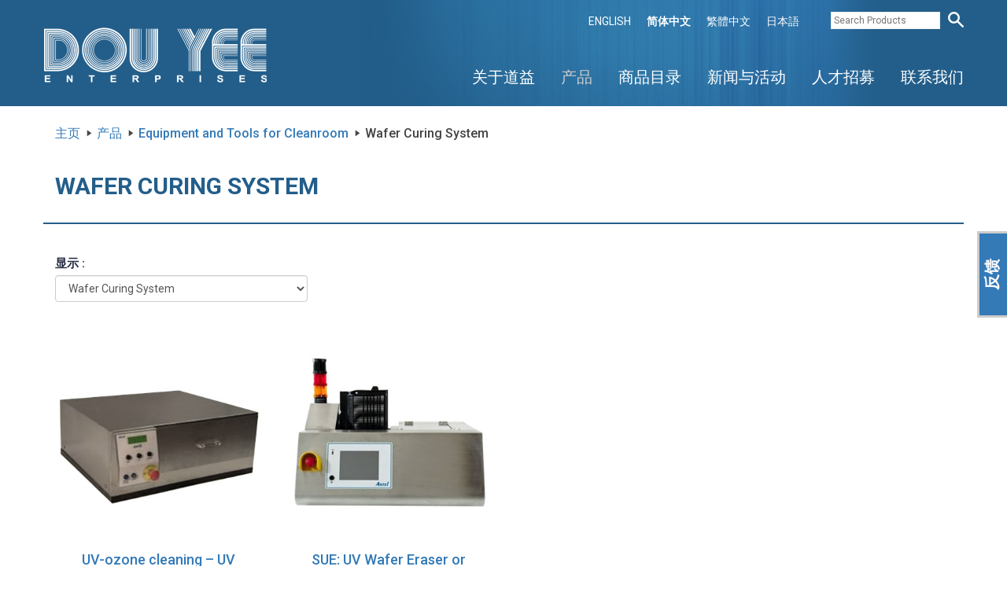

--- FILE ---
content_type: text/html; charset=utf-8
request_url: https://www.douyee.com/cn/products/215/wafer-curing-system
body_size: 34212
content:


<!DOCTYPE HTML>
<html lang="zh-SG">
<head>
	<meta charset="utf-8">
    <meta http-equiv="X-UA-Compatible" content="IE=edge">
    <meta name="viewport" content="width=device-width, initial-scale=1, shrink-to-fit=no">

    <meta property="fb:app_id" content="" />    
   	<meta property="og:site_name" content="Dou Yee Enterprises" />
    

<meta property="og:title" content="产品 > Wafer Curing System" /> 
<meta property="og:description" content="Dou Yee Enterprises (S) Pte Ltd is the premier total industrial solutions provider in the Asia Pacific region, serving with distinction the semiconductor, data storage, electronics and biomedical industry since 1982." />
<meta property="og:url" content="https://www.douyee.com/cn/products/215/wafer-curing-system" />
<meta property="og:image" content="https://www.douyee.com/images/dou-yee-enterprises.jpg" />

<meta name="description" content="Dou Yee Enterprises (S) Pte Ltd is the premier total industrial solutions provider in the Asia Pacific region, serving with distinction the semiconductor, data storage, electronics and biomedical industry since 1982." /> 
<meta name="keywords" content="" />
    
    <meta name="robots" content="noodp,noydir" />

    <meta name="DC.title" lang="English" content="Dou Yee Enterprises - Global Capability, Local Focus" />
    <meta name="DC.creator" content="Dou Yee Enterprises" />
    <meta name="DC.subject" lang="English" content="Dou Yee Enterprises- Distributor of Semiconductor, Data Storage,and Electronics Industry" />
    <meta name="DC.description" lang="English" content="We are the leading manufacturer and distributor company which providing reliable product and resources of semiconductor, data storage, electronics and biomedical industry at accessible in location since 1982." />
    <meta name="DC.publisher" content="https://plus.google.com/100025912736586517550" />
    <meta name="DC.contributor" content="https://plus.google.com/u/0/115748929634481841019" />
    <meta name="DC.type" scheme="DCTERMS.DCMIType" content="Text" />
    <meta name="DC.format" content="text/html" />
    <meta name="DC.identifier" scheme="DCTERMS.URI" content="http://www.douyee.com" />
    <meta name="DC.language" scheme="DCTERMS.URI" content="English" />

    <meta name="geo.region" content="SG" />
    <meta name="geo.placename" content="Singapore" />
    <meta name="geo.position" content="1.337371;103.916468" />
    <meta name="ICBM" content="1.337371, 103.916468" />
    
	<title>
    产品 > Equipment and Tools for Cleanroom : Wafer Curing System

 - Dou Yee Enterprises</title>	

    <!-- Favicons -->
	<link rel="icon" type="image/png" href="/Images/favicon-32x32.png" sizes="32x32">
	<link rel="icon" type="image/png" href="/Images/favicon-16x16.png" sizes="16x16">
	
    <!-- Bootstrap -->
    <link href="/Content/bootstrap.min.css" rel="stylesheet">

    <!-- Custom CSS -->
    <link href="/Content/styles.css" rel="stylesheet">
	
	<link href="/Content/slick.css" rel="stylesheet">
	<link href="/Content/slick-theme.css" rel="stylesheet">
    <link href="/Content/yamm.css" rel="stylesheet">
    <link href="/Content/magnific-popup.css" rel="stylesheet"> 
    <link href="/Content/jquery-ui.min.css" rel="stylesheet">
    <link rel="stylesheet" href="https://use.fontawesome.com/releases/v5.6.3/css/all.css" integrity="sha384-UHRtZLI+pbxtHCWp1t77Bi1L4ZtiqrqD80Kn4Z8NTSRyMA2Fd33n5dQ8lWUE00s/" crossorigin="anonymous">

    <!-- HTML5 shim and Respond.js for IE8 support of HTML5 elements and media queries -->
    <!-- WARNING: Respond.js doesn't work if you view the page via file:// -->
    <!--[if lt IE 9]>
      <script src="https://oss.maxcdn.com/html5shiv/3.7.2/html5shiv.min.js"></script>
      <script src="https://oss.maxcdn.com/respond/1.4.2/respond.min.js"></script>
    <![endif]-->

	<script>
      (function(i,s,o,g,r,a,m){i['GoogleAnalyticsObject']=r;i[r]=i[r]||function(){
      (i[r].q=i[r].q||[]).push(arguments)},i[r].l=1*new Date();a=s.createElement(o),
      m=s.getElementsByTagName(o)[0];a.async=1;a.src=g;m.parentNode.insertBefore(a,m)
      })(window,document,'script','//www.google-analytics.com/analytics.js','ga');

      ga('create', 'UA-47395209-1', 'douyee.com');
      ga('send', 'pageview');
    </script>
	
	<!-- Google Tag Manager -->
	<script>
		(function(w,d,s,l,i){w[l]=w[l]||[];w[l].push({'gtm.start':
		new Date().getTime(),event:'gtm.js'});var f=d.getElementsByTagName(s)[0],
		j=d.createElement(s),dl=l!='dataLayer'?'&l='+l:'';j.async=true;j.src=
		'https://www.googletagmanager.com/gtm.js?id='+i+dl;f.parentNode.insertBefore(j,f);
		})(window,document,'script','dataLayer','GTM-5MT3MZ3L');
	</script>
	<!-- End Google Tag Manager -->	
	
    <script type='text/javascript' src='//platform-api.sharethis.com/js/sharethis.js#property=5c526c7cb51b520011ab32b8&product=inline-share-buttons' async='async'></script>

    <script type="application/ld+json">
        { "@context" : "http://schema.org",
          "@type" : "Organization",
          "name" : "Dou Yee Enterprises (S) Pte Ltd (HQ)",
          "url" : "http://www.douyee.com",
          "sameAs" : [ "https://www.facebook.com/dou.yee",
            "https://www.linkedin.com/company/13439879",
            "https://twitter.com/douyee_ent",
            "https://www.youtube.com/channel/UCboFNm5V151hZdoLrzkNZiw"] 
        }
    </script>
</head>
<body id="products">

	<!-- Google Tag Manager (noscript) -->
	<noscript>
		<iframe src="https://www.googletagmanager.com/ns.html?id=GTM-5MT3MZ3L"
		height="0" width="0" style="display:none;visibility:hidden">
		</iframe>
	</noscript>
	<!-- End Google Tag Manager (noscript) -->
    
    

    <!-- Static navbar -->
    <nav id="top-bar" class="navbar navbar-fixed-top">
      <div class="container">        
        <div class="navbar-collapse collapse">    
          <ul class="nav navbar-nav navbar-right top-menu">   
                     
            <li ><a href="/en/products/215/wafer-curing-system" title="English">ENGLISH</a></li>
            <li class="active"><a href="/cn/products/215/wafer-curing-system" title="简体中文">简体中文</a></li>
			<li ><a href="/tcn/products/215/wafer-curing-system" title="繁體中文">繁體中文</a></li>
			<li ><a href="/jp/products/215/wafer-curing-system" title="日本語">日本語</a></li>
			<li class="search-products visible-sm visible-md visible-lg">
                <form action="/cn/products/search" id="search_form" method="post" name="search_form"><input class="search" id="keyword" maxlength="255" name="keyword" placeholder="Search Products" type="text" value="" />         
                    <input id="family" name="family" type="hidden" value="wafer-curing-system" />         
                    <input type="submit" name="submit" class="submit" value="" title="Search" />
                </form>
			</li>
          </ul>
        </div><!--/.nav-collapse -->
      </div>
    </nav>
    <nav id="menu-bar" class="navbar yamm navbar-fixed-top">
      <div class="container">  
        <div class="navbar-header">         
          <button type="button" class="navbar-toggle collapsed" data-toggle="collapse" data-target="#navbar" aria-expanded="false" aria-controls="navbar">
            <span class="sr-only">Toggle navigation</span>
            <span class="icon-bar"></span>
            <span class="icon-bar"></span>
            <span class="icon-bar"></span>
          </button> 
          <a class="navbar-brand" href="/cn"><img src="/Images/logo.png" title="Dou Yee Enterprises" /></a>
        </div>      
        <div id="navbar" class="navbar-collapse collapse">    

          <div class="search-mobile-panel">
              <form action="/cn/products/searchmobile" class="row" id="search_form" method="post" name="search_form">
                <div class="col-xs-9">
                    <input class="search form-control input-lg" id="keyword-mobile" maxlength="255" name="keyword-mobile" placeholder="Search Products" type="text" value="" />         
                    <input id="family" name="family" type="hidden" value="wafer-curing-system" />
                </div>
                <div class="col-xs-3">    
                    <input type="submit" name="submit" class="submit" value="" title="Search" />
                    <a href="#" class="search-close"><img src="/Images/icon-close.png" /></a>
                </div>
                
              </form>
          </div>

          <ul class="nav navbar-nav visible-xs lang-selector">            
            <li ><a href="/en/products/215/wafer-curing-system" title="English">ENGLISH</a></li>
            <li class="active"><a href="/cn/products/215/wafer-curing-system" title="简体中文">简体中文</a></li>
			<li ><a href="/tcn/products/215/wafer-curing-system" title="繁體中文">繁體中文</a></li>
			<li ><a href="/jp/products/215/wafer-curing-system" title="日本語">日本語</a></li>
            <li style="float: right"><a href="#" class="search-mobile"><img src="/Images/icon-search-blue.png" /></a></li>
          </ul>
           
          <ul class="nav navbar-nav navbar-right">
            <li class="dropdown  yamm-fw visible-sm visible-md visible-lg">
              <a href="#" id="nav_aboutus" class="dropdown-toggle" data-toggle="dropdown" title="关于道益">关于道益<div class="current-arrow"></div></a>                
              <ul class="dropdown-menu">
                <li>				
					<div class="yamm-content">
						<h4>关于道益</h4>
						<div class="row">
                            
							<a class="col-sm-4 col-xs-12" href="/cn/about-us/company-profile/9" title="公司简介">公司简介</a>
                            
							<a class="col-sm-4 col-xs-12" href="/cn/about-us/competencies/10" title="能力素质">能力素质</a>
                            
							<a class="col-sm-4 col-xs-12" href="/cn/about-us/milestones-achievements" title="历程与成就">历程与成就</a>
							<a class="col-sm-4 col-xs-12" href="/cn/about-us/affiliations" title="关联企业">关联企业</a>
						</div>
                    </div>
				</li>
              </ul>
            </li>
            <li class="dropdown active yamm-fw">
				<a href="#" id="nav_products" class="dropdown-toggle" data-toggle="dropdown" title="产品">产品<div class="current-arrow"></div></a>
				                
                <ul class="dropdown-menu hidden-sm hidden-md hidden-lg">
					<li>	
                        <div class="yamm-content">
							<h4>产品</h4>
                            <div class="row">
                                <div class="panel-group" id="accordion" role="tablist" aria-multiselectable="true">
                                  
                                  <div class="panel panel-default">
                                    <div class="panel-heading" role="tab" id="cat-m-heading-1">
                           
                                        <a role="button" data-toggle="collapse" data-parent="#accordion" class="scroll_to" href="#cat-m-1" aria-expanded="true" aria-controls="cat-m-1">
                                          Static Control Products and Devices
                                        </a>
                                  
                                    </div>
                                    <div id="cat-m-1" class="panel-collapse collapse" role="tabpanel" aria-labelledby="cat-m-heading-1">
                                      <div class="panel-body">
                                          
											<a class="col-md-2 col-sm-3 col-xs-6" href="/cn/products/3/storage-solutions" title="Storage & Solutions">
												<img alt="" src="/CMS/Uploads/Images/ProductFamilies/Conductive_Injection_Molde_copy_20180523160751404.jpg" title="Storage & Solutions" /> 
												<span class="cat-title">Storage & Solutions</span>
											</a>
											
											<a class="col-md-2 col-sm-3 col-xs-6" href="/cn/products/4/workstation-grounding" title="Workstation & Grounding">
												<img alt="" src="/CMS/Uploads/Images/ProductFamilies/STAT_CTRL_WRISTSTRAPS_20180523163802045.jpg" title="Workstation & Grounding" /> 
												<span class="cat-title">Workstation & Grounding</span>
											</a>
											
                                            <div class="clearfix visible-xs-block"></div>
											
											<a class="col-md-2 col-sm-3 col-xs-6" href="/cn/products/6/flooring" title="Flooring">
												<img alt="" src="/CMS/Uploads/Images/ProductFamilies/anti_fatigue_20180523163948029.jpg" title="Flooring" /> 
												<span class="cat-title">Flooring</span>
											</a>
											
											<a class="col-md-2 col-sm-3 col-xs-6" href="/cn/products/7/accessories" title="Accessories">
												<img alt="" src="/CMS/Uploads/Images/ProductFamilies/Static_Dissipative_Card_Ho_copy_20180523164152810.jpg" title="Accessories" /> 
												<span class="cat-title">Accessories</span>
											</a>
											
                                            <div class="clearfix visible-xs-block"></div>
											
											<div class="clearfix visible-sm-block"></div>
                                            
											<a class="col-md-2 col-sm-3 col-xs-6" href="/cn/products/5/apparels-footwear" title="Apparels">
												<img alt="" src="/CMS/Uploads/Images/ProductFamilies/ESD_Control_Garments_Cover_20190201195740448.jpg" title="Apparels" /> 
												<span class="cat-title">Apparels</span>
											</a>
											
											<a class="col-md-2 col-sm-3 col-xs-6" href="/cn/products/166/shoes-slippers" title="Shoes & Slippers">
												<img alt="" src="/CMS/Uploads/Images/ProductFamilies/GROUPSHOT_20181112112910930.jpg" title="Shoes & Slippers" /> 
												<span class="cat-title">Shoes & Slippers</span>
											</a>
											
                                            <div class="clearfix visible-xs-block"></div>
											
											<div class="clearfix visible-md-block visible-lg-block"></div>
											
											<a class="col-md-2 col-sm-3 col-xs-6" href="/cn/products/167/safety-shoes" title="Safety Shoes">
												<img alt="" src="/CMS/Uploads/Images/ProductFamilies/HS-022_20181112112604102.png" title="Safety Shoes" /> 
												<span class="cat-title">Safety Shoes</span>
											</a>
											
                                          
                                            <a class="col-md-12 col-sm-12 col-xs-12 view-all" href="/cn/products/1/static-control-materials" title="查看全部 &gt;">
												查看全部 &gt;
											</a>

                                      </div>
                                    </div>
                                  </div>
                                  
                                  <div class="panel panel-default">
                                    <div class="panel-heading" role="tab" id="cat-m-heading-2">
                           
                                        <a role="button" data-toggle="collapse" data-parent="#accordion" class="scroll_to" href="#cat-m-2" aria-expanded="true" aria-controls="cat-m-2">
                                          Static Control Equipment
                                        </a>
                                  
                                    </div>
                                    <div id="cat-m-2" class="panel-collapse collapse" role="tabpanel" aria-labelledby="cat-m-heading-2">
                                      <div class="panel-body">
                                          
											<a class="col-md-2 col-sm-3 col-xs-6" href="/cn/products/8/overhead-bench-top-compressed-air-ionization" title="Overhead, Bench-Top & Compressed Air Ionization">
												<img alt="" src="/CMS/Uploads/Images/ProductFamilies/Endstat_2020_d_20181030100700670.jpg" title="Overhead, Bench-Top & Compressed Air Ionization" /> 
												<span class="cat-title">Overhead, Bench-Top & Compressed Air Ionization</span>
											</a>
											
											<a class="col-md-2 col-sm-3 col-xs-6" href="/cn/products/9/critical-environment-ionization" title="Critical Environment Ionization">
												<img alt="" src="/CMS/Uploads/Images/ProductFamilies/5810i_a_20181101103144233.jpg" title="Critical Environment Ionization" /> 
												<span class="cat-title">Critical Environment Ionization</span>
											</a>
											
                                            <div class="clearfix visible-xs-block"></div>
											
											<a class="col-md-2 col-sm-3 col-xs-6" href="/cn/products/10/mini-environment-equipment-ionization" title="Mini Environment & Equipment Ionization">
												<img alt="" src="/CMS/Uploads/Images/ProductFamilies/Micro_S_b_20181112180145242.jpg" title="Mini Environment & Equipment Ionization" /> 
												<span class="cat-title">Mini Environment & Equipment Ionization</span>
											</a>
											
											<a class="col-md-2 col-sm-3 col-xs-6" href="/cn/products/11/room-systems-ionization-ionizing-bar" title="Room Systems Ionization & Ionizing Bar">
												<img alt="" src="/CMS/Uploads/Images/ProductFamilies/5515_a_20181101163016561.jpg" title="Room Systems Ionization & Ionizing Bar" /> 
												<span class="cat-title">Room Systems Ionization & Ionizing Bar</span>
											</a>
											
                                            <div class="clearfix visible-xs-block"></div>
											
											<div class="clearfix visible-sm-block"></div>
                                            
											<a class="col-md-2 col-sm-3 col-xs-6" href="/cn/products/12/test-equipment" title="Test Equipment">
												<img alt="" src="/CMS/Uploads/Images/ProductFamilies/775_c_20181112180048336.jpg" title="Test Equipment" /> 
												<span class="cat-title">Test Equipment</span>
											</a>
											
											<a class="col-md-2 col-sm-3 col-xs-6" href="/cn/products/13/ground-wrist-strap-footwear-tester" title="Ground & Wrist Strap & Footwear Tester">
												<img alt="" src="/CMS/Uploads/Images/ProductFamilies/Q007-PGT_a_20181114101717352.jpg" title="Ground & Wrist Strap & Footwear Tester" /> 
												<span class="cat-title">Ground & Wrist Strap & Footwear Tester</span>
											</a>
											
                                            <div class="clearfix visible-xs-block"></div>
											
											<div class="clearfix visible-md-block visible-lg-block"></div>
											
											<a class="col-md-2 col-sm-3 col-xs-6" href="/cn/products/14/workstation-monitors" title="Workstation Monitors">
												<img alt="" src="/CMS/Uploads/Images/ProductFamilies/Novx_7000_c_20181114101804414.jpg" title="Workstation Monitors" /> 
												<span class="cat-title">Workstation Monitors</span>
											</a>
											
											<a class="col-md-2 col-sm-3 col-xs-6" href="/cn/products/15/professional-auditing-kits" title="Professional Auditing Kits">
												<img alt="" src="/CMS/Uploads/Images/ProductFamilies/PAK-212_20180523170049013.jpg" title="Professional Auditing Kits" /> 
												<span class="cat-title">Professional Auditing Kits</span>
											</a>
											
                                            <div class="clearfix visible-xs-block"></div>
											
											<div class="clearfix visible-sm-block"></div>
                                            
											<a class="col-md-2 col-sm-3 col-xs-6" href="/cn/products/16/analytical-measurement" title="Analytical Measurement">
												<img alt="" src="/CMS/Uploads/Images/ProductFamilies/PDT-740B_a_20181114101620039.jpg" title="Analytical Measurement" /> 
												<span class="cat-title">Analytical Measurement</span>
											</a>
											
											<a class="col-md-2 col-sm-3 col-xs-6" href="/cn/products/17/calibration-maintenance" title="Calibration & Maintenance">
												<img alt="" src="/CMS/Uploads/Images/ProductFamilies/Calibrate_20190125201537402.jpg" title="Calibration & Maintenance" /> 
												<span class="cat-title">Calibration & Maintenance</span>
											</a>
											
                                            <div class="clearfix visible-xs-block"></div>
											
											<a class="col-md-2 col-sm-3 col-xs-6" href="/cn/products/176/trek-products" title="Trek Products">
												<img alt="" src="/CMS/Uploads/Images/ProductFamilies/Trek_Model_511_20190826162318504.jpg" title="Trek Products" /> 
												<span class="cat-title">Trek Products</span>
											</a>
											
											<a class="col-md-2 col-sm-3 col-xs-6" href="/cn/products/181/electrostatic-risk-analyzer" title="Electrostatic Risk Analyzer">
												<img alt="" src="/CMS/Uploads/Images/ProductFamilies/E-WAFER_20200608111621077.jpg" title="Electrostatic Risk Analyzer" /> 
												<span class="cat-title">Electrostatic Risk Analyzer</span>
											</a>
											
                                            <div class="clearfix visible-xs-block"></div>
											
											<div class="clearfix visible-sm-block"></div>
                                            
											<div class="clearfix visible-md-block visible-lg-block"></div>
											
                                          
                                            <a class="col-md-12 col-sm-12 col-xs-12 view-all" href="/cn/products/2/static-control-equipment" title="查看全部 &gt;">
												查看全部 &gt;
											</a>

                                      </div>
                                    </div>
                                  </div>
                                  
                                  <div class="panel panel-default">
                                    <div class="panel-heading" role="tab" id="cat-m-heading-3">
                           
                                        <a role="button" data-toggle="collapse" data-parent="#accordion" class="scroll_to" href="#cat-m-3" aria-expanded="true" aria-controls="cat-m-3">
                                          Packaging
                                        </a>
                                  
                                    </div>
                                    <div id="cat-m-3" class="panel-collapse collapse" role="tabpanel" aria-labelledby="cat-m-heading-3">
                                      <div class="panel-body">
                                          
											<a class="col-md-2 col-sm-3 col-xs-6" href="/cn/products/19/moisture-barrier-bag" title="Moisture Barrier Bag">
												<img alt="" src="/CMS/Uploads/Images/ProductFamilies/Moisture_Barrier_Bags_c_20181008161011814.jpg" title="Moisture Barrier Bag" /> 
												<span class="cat-title">Moisture Barrier Bag</span>
											</a>
											
											<a class="col-md-2 col-sm-3 col-xs-6" href="/cn/products/20/shielding-bag" title="Shielding Bag">
												<img alt="" src="/CMS/Uploads/Images/ProductFamilies/Static_Shielding_Bag_a_20181008161550986.jpg" title="Shielding Bag" /> 
												<span class="cat-title">Shielding Bag</span>
											</a>
											
                                            <div class="clearfix visible-xs-block"></div>
											
											<a class="col-md-2 col-sm-3 col-xs-6" href="/cn/products/21/general-packaging" title="General Packaging">
												<img alt="" src="/CMS/Uploads/Images/ProductFamilies/End_Caps_for_Trays_20181008163934096.jpg" title="General Packaging" /> 
												<span class="cat-title">General Packaging</span>
											</a>
											
											<a class="col-md-2 col-sm-3 col-xs-6" href="/cn/products/22/vacuum-sealers" title="Vacuum Sealer">
												<img alt="" src="/CMS/Uploads/Images/ProductFamilies/Table_Top_Vacuum_Sealer_20181008163856564.jpg" title="Vacuum Sealer" /> 
												<span class="cat-title">Vacuum Sealer</span>
											</a>
											
                                            <div class="clearfix visible-xs-block"></div>
											
											<div class="clearfix visible-sm-block"></div>
                                            
											<a class="col-md-2 col-sm-3 col-xs-6" href="/cn/products/23/tapes" title="Tapes">
												<img alt="" src="/CMS/Uploads/Images/ProductFamilies/Floor_Marking_Tape_With_ESD_Logo_20181008163956377.jpg" title="Tapes" /> 
												<span class="cat-title">Tapes</span>
											</a>
											
											<a class="col-md-2 col-sm-3 col-xs-6" href="/cn/products/25/Desiccants" title="Desiccants ">
												<img alt="" src="/CMS/Uploads/Images/ProductFamilies/Desiccant_group_20181019152021423.jpg" title="Desiccants " /> 
												<span class="cat-title">Desiccants </span>
											</a>
											
                                            <div class="clearfix visible-xs-block"></div>
											
											<div class="clearfix visible-md-block visible-lg-block"></div>
											
											<a class="col-md-2 col-sm-3 col-xs-6" href="/cn/products/149/humidity-indicator-card---cobalt-free-hic" title="Humidity Indicator Card - Cobalt Free HIC">
												<img alt="" src="/CMS/Uploads/Images/ProductFamilies/HI-1060_20181009095504064.jpg" title="Humidity Indicator Card - Cobalt Free HIC" /> 
												<span class="cat-title">Humidity Indicator Card - Cobalt Free HIC</span>
											</a>
											
											<a class="col-md-2 col-sm-3 col-xs-6" href="/cn/products/26/humidity-indicator-card---cobalt-dichloride-f" title="Humidity Indicator Card - Cobalt Dichloride Free HIC">
												<img alt="" src="/CMS/Uploads/Images/ProductFamilies/DYE-CCF051060_20181009113800221.jpg" title="Humidity Indicator Card - Cobalt Dichloride Free HIC" /> 
												<span class="cat-title">Humidity Indicator Card - Cobalt Dichloride Free HIC</span>
											</a>
											
                                            <div class="clearfix visible-xs-block"></div>
											
											<div class="clearfix visible-sm-block"></div>
                                            
											<a class="col-md-2 col-sm-3 col-xs-6" href="/cn/products/150/humidity-indicator-card---cobalt-chloride-hic" title="Humidity Indicator Card - Low Halogen Cobalt Dichloride Free HIC">
												<img alt="" src="/CMS/Uploads/Images/ProductFamilies/CDF051060-7LH_20181009113820189.jpg" title="Humidity Indicator Card - Low Halogen Cobalt Dichloride Free HIC" /> 
												<span class="cat-title">Humidity Indicator Card - Low Halogen Cobalt Dichloride Free HIC</span>
											</a>
											
											<a class="col-md-2 col-sm-3 col-xs-6" href="/cn/products/184/packing-machine" title="Packing System">
												<img alt="" src="/CMS/Uploads/Images/ProductFamilies/packing_machine_icon_20210813202751279.png" title="Packing System" /> 
												<span class="cat-title">Packing System</span>
											</a>
											
                                            <div class="clearfix visible-xs-block"></div>
											
                                          
                                            <a class="col-md-12 col-sm-12 col-xs-12 view-all" href="/cn/products/18/packaging" title="查看全部 &gt;">
												查看全部 &gt;
											</a>

                                      </div>
                                    </div>
                                  </div>
                                  
                                  <div class="panel panel-default">
                                    <div class="panel-heading" role="tab" id="cat-m-heading-4">
                           
                                        <a role="button" data-toggle="collapse" data-parent="#accordion" class="scroll_to" href="#cat-m-4" aria-expanded="true" aria-controls="cat-m-4">
                                          Semiconductor Equipment & Materials
                                        </a>
                                  
                                    </div>
                                    <div id="cat-m-4" class="panel-collapse collapse" role="tabpanel" aria-labelledby="cat-m-heading-4">
                                      <div class="panel-body">
                                          
											<a class="col-md-2 col-sm-3 col-xs-6" href="/cn/products/28/wafer-frame" title="Wafer Frame">
												<img alt="" src="/CMS/Uploads/Images/ProductFamilies/Wafer_Frame_c_20181009155423721.jpg" title="Wafer Frame" /> 
												<span class="cat-title">Wafer Frame</span>
											</a>
											
											<a class="col-md-2 col-sm-3 col-xs-6" href="/cn/products/29/wafer-frame-cassette" title="Wafer Frame Cassette">
												<img alt="" src="/CMS/Uploads/Images/ProductFamilies/Wafer_Frame_Cassette_a_20181009155440049.jpg" title="Wafer Frame Cassette" /> 
												<span class="cat-title">Wafer Frame Cassette</span>
											</a>
											
                                            <div class="clearfix visible-xs-block"></div>
											
											<a class="col-md-2 col-sm-3 col-xs-6" href="/cn/products/163/udm-dicing-lubricant" title="UDM Dicing Lubricant">
												<img alt="" src="/CMS/Uploads/Images/ProductFamilies/UDM_Dicing_Lubricant_20181009160555596.jpg" title="UDM Dicing Lubricant" /> 
												<span class="cat-title">UDM Dicing Lubricant</span>
											</a>
											
											<a class="col-md-2 col-sm-3 col-xs-6" href="/cn/products/35/nikalet-mold-melamine-cleaning-compound" title="Nikalet Mold Melamine Cleaning Compound">
												<img alt="" src="/CMS/Uploads/Images/ProductFamilies/Nikalet_ECR-T_(Transfer_Type)_a_20181011103647658.jpg" title="Nikalet Mold Melamine Cleaning Compound" /> 
												<span class="cat-title">Nikalet Mold Melamine Cleaning Compound</span>
											</a>
											
                                            <div class="clearfix visible-xs-block"></div>
											
											<div class="clearfix visible-sm-block"></div>
                                            
											<a class="col-md-2 col-sm-3 col-xs-6" href="/cn/products/36/nikalet-mold-rubber-cleaning-sheet" title="Nikalet Mold Rubber Cleaning Sheet ">
												<img alt="" src="/CMS/Uploads/Images/ProductFamilies/Nikalet_RCC_(Rubber_Type_Cleaner)_20181011103856502.jpg" title="Nikalet Mold Rubber Cleaning Sheet " /> 
												<span class="cat-title">Nikalet Mold Rubber Cleaning Sheet </span>
											</a>
											
											<a class="col-md-2 col-sm-3 col-xs-6" href="/cn/products/164/molding-liner" title="Molding Liner">
												<img alt="" src="/CMS/Uploads/Images/ProductFamilies/Molding_Liner_a_20181012122953580.jpg" title="Molding Liner" /> 
												<span class="cat-title">Molding Liner</span>
											</a>
											
                                            <div class="clearfix visible-xs-block"></div>
											
											<div class="clearfix visible-md-block visible-lg-block"></div>
											
											<a class="col-md-2 col-sm-3 col-xs-6" href="/cn/products/38/multi-purpose-cleaning-agent" title="Multi Purpose Cleaning Agent ">
												<img alt="" src="/CMS/Uploads/Images/ProductFamilies/RBS_Detergent_20181012123321439.jpg" title="Multi Purpose Cleaning Agent " /> 
												<span class="cat-title">Multi Purpose Cleaning Agent </span>
											</a>
											
											<a class="col-md-2 col-sm-3 col-xs-6" href="/cn/products/40/desiccants" title="Desiccants ">
												<img alt="" src="/CMS/Uploads/Images/ProductFamilies/Desiccant_group_20181019152040267.jpg" title="Desiccants " /> 
												<span class="cat-title">Desiccants </span>
											</a>
											
                                            <div class="clearfix visible-xs-block"></div>
											
											<div class="clearfix visible-sm-block"></div>
                                            
											<a class="col-md-2 col-sm-3 col-xs-6" href="/cn/products/41/humidity-indicator-card---cobalt-dichloride-f" title="Humidity Indicator Card - Cobalt Free HIC">
												<img alt="" src="/CMS/Uploads/Images/ProductFamilies/HI-051060_20181015145705142.jpg" title="Humidity Indicator Card - Cobalt Free HIC" /> 
												<span class="cat-title">Humidity Indicator Card - Cobalt Free HIC</span>
											</a>
											
											<a class="col-md-2 col-sm-3 col-xs-6" href="/cn/products/147/humidity-indicator-card---cobalt-free-hic" title="Humidity Indicator Card - Cobalt Dichloride Free HIC">
												<img alt="" src="/CMS/Uploads/Images/ProductFamilies/DYE-CDF304050_20181015145840236.jpg" title="Humidity Indicator Card - Cobalt Dichloride Free HIC" /> 
												<span class="cat-title">Humidity Indicator Card - Cobalt Dichloride Free HIC</span>
											</a>
											
                                            <div class="clearfix visible-xs-block"></div>
											
											<a class="col-md-2 col-sm-3 col-xs-6" href="/cn/products/148/humidity-indicator-card---cobalt-chloride-hic" title="Humidity Indicator Card - Low Halogen Cobalt Dichloride Free HIC">
												<img alt="" src="/CMS/Uploads/Images/ProductFamilies/DYE-CDF051015-LH_20181015145921970.jpg" title="Humidity Indicator Card - Low Halogen Cobalt Dichloride Free HIC" /> 
												<span class="cat-title">Humidity Indicator Card - Low Halogen Cobalt Dichloride Free HIC</span>
											</a>
											
											<a class="col-md-2 col-sm-3 col-xs-6" href="/cn/products/170/gpd-carrier-tape-peel-back-force-tester" title="GPD Carrier Tape Peel Back Force Tester">
												<img alt="" src="/CMS/Uploads/Images/ProductFamilies/Carrier_Tape_a_20181206162754866.jpg" title="GPD Carrier Tape Peel Back Force Tester" /> 
												<span class="cat-title">GPD Carrier Tape Peel Back Force Tester</span>
											</a>
											
                                            <div class="clearfix visible-xs-block"></div>
											
											<div class="clearfix visible-sm-block"></div>
                                            
											<div class="clearfix visible-md-block visible-lg-block"></div>
											
											<a class="col-md-2 col-sm-3 col-xs-6" href="/cn/products/171/ruby-cap" title="Capillary">
												<img alt="" src="/CMS/Uploads/Images/ProductFamilies/ruby_cap_20181226185241642.jpg" title="Capillary" /> 
												<span class="cat-title">Capillary</span>
											</a>
											
											<a class="col-md-2 col-sm-3 col-xs-6" href="/cn/products/172/topline-daisy-change-dummy-component" title="TopLine Daisy Change Dummy Component">
												<img alt="" src="/CMS/Uploads/Images/ProductFamilies/Topline_Daisy_20190214165658291.jpg" title="TopLine Daisy Change Dummy Component" /> 
												<span class="cat-title">TopLine Daisy Change Dummy Component</span>
											</a>
											
                                            <div class="clearfix visible-xs-block"></div>
											
											<a class="col-md-2 col-sm-3 col-xs-6" href="/cn/products/177/x-sintering-sintering-press-for-electronic-po" title="AMX Ag-Sintering / Cu-Sintering Technology">
												<img alt="" src="/CMS/Uploads/Images/ProductFamilies/P200X_20211103102323458.jpg" title="AMX Ag-Sintering / Cu-Sintering Technology" /> 
												<span class="cat-title">AMX Ag-Sintering / Cu-Sintering Technology</span>
											</a>
											
											<a class="col-md-2 col-sm-3 col-xs-6" href="/cn/products/207/musashi-technology" title="MUSASHI Technology">
												<img alt="" src="/CMS/Uploads/Images/ProductFamilies/MUSASHI_FAD5100S-01_20230427104957320.jpg" title="MUSASHI Technology" /> 
												<span class="cat-title">MUSASHI Technology</span>
											</a>
											
                                            <div class="clearfix visible-xs-block"></div>
											
											<div class="clearfix visible-sm-block"></div>
                                            
											<a class="col-md-2 col-sm-3 col-xs-6" href="/cn/products/208/capcon-technology" title="CAPCON Technology">
												<img alt="" src="/CMS/Uploads/Images/ProductFamilies/Capcon_AvantGo-01_20230427135950348.jpg" title="CAPCON Technology" /> 
												<span class="cat-title">CAPCON Technology</span>
											</a>
											
											<a class="col-md-2 col-sm-3 col-xs-6" href="/cn/products/209/saki-technology" title="SAKI Technology">
												<img alt="" src="/CMS/Uploads/Images/ProductFamilies/3XiM200-01_20230427143819444.jpg" title="SAKI Technology" /> 
												<span class="cat-title">SAKI Technology</span>
											</a>
											
                                            <div class="clearfix visible-xs-block"></div>
											
											<div class="clearfix visible-md-block visible-lg-block"></div>
											
                                          
                                            <a class="col-md-12 col-sm-12 col-xs-12 view-all" href="/cn/products/27/semiconductor-equipment-materials" title="查看全部 &gt;">
												查看全部 &gt;
											</a>

                                      </div>
                                    </div>
                                  </div>
                                  
                                  <div class="panel panel-default">
                                    <div class="panel-heading" role="tab" id="cat-m-heading-5">
                           
                                        <a role="button" data-toggle="collapse" data-parent="#accordion" class="scroll_to" href="#cat-m-5" aria-expanded="true" aria-controls="cat-m-5">
                                          Cleanroom Consumables
                                        </a>
                                  
                                    </div>
                                    <div id="cat-m-5" class="panel-collapse collapse" role="tabpanel" aria-labelledby="cat-m-heading-5">
                                      <div class="panel-body">
                                          
											<a class="col-md-2 col-sm-3 col-xs-6" href="/cn/products/46/wipes" title="Wipes">
												<img alt="" src="/CMS/Uploads/Images/ProductFamilies/Microlite_Wipe_20181016152154361.jpg" title="Wipes" /> 
												<span class="cat-title">Wipes</span>
											</a>
											
											<a class="col-md-2 col-sm-3 col-xs-6" href="/cn/products/47/swabs" title="Swabs">
												<img alt="" src="/CMS/Uploads/Images/ProductFamilies/Swab_20230622114456896.png" title="Swabs" /> 
												<span class="cat-title">Swabs</span>
											</a>
											
                                            <div class="clearfix visible-xs-block"></div>
											
											<a class="col-md-2 col-sm-3 col-xs-6" href="/cn/products/48/gloves" title="Gloves">
												<img alt="" src="/CMS/Uploads/Images/ProductFamilies/Anti-Static_Lint_Free_Glove_20181121153440999.jpg" title="Gloves" /> 
												<span class="cat-title">Gloves</span>
											</a>
											
											<a class="col-md-2 col-sm-3 col-xs-6" href="/cn/products/49/finger-cots" title="Finger cots">
												<img alt="" src="/CMS/Uploads/Images/ProductFamilies/Orange_Finger_Cot_a_20181121153700312.jpg" title="Finger cots" /> 
												<span class="cat-title">Finger cots</span>
											</a>
											
                                            <div class="clearfix visible-xs-block"></div>
											
											<div class="clearfix visible-sm-block"></div>
                                            
											<a class="col-md-2 col-sm-3 col-xs-6" href="/cn/products/50/tweezers" title="Tweezers">
												<img alt="" src="/CMS/Uploads/Images/ProductFamilies/Conductive_Plastic_Tweezer_20181017142830955.jpg" title="Tweezers" /> 
												<span class="cat-title">Tweezers</span>
											</a>
											
											<a class="col-md-2 col-sm-3 col-xs-6" href="/cn/products/51/tapes" title="Tape">
												<img alt="" src="/CMS/Uploads/Images/ProductFamilies/Cleanroom_Tape_20181019094218658.jpg" title="Tape" /> 
												<span class="cat-title">Tape</span>
											</a>
											
                                            <div class="clearfix visible-xs-block"></div>
											
											<div class="clearfix visible-md-block visible-lg-block"></div>
											
											<a class="col-md-2 col-sm-3 col-xs-6" href="/cn/products/52/apparels" title="Apparels">
												<img alt="" src="/CMS/Uploads/Images/ProductFamilies/Hairnet,_Non-woven,_12G_a_20190225175525078.jpg" title="Apparels" /> 
												<span class="cat-title">Apparels</span>
											</a>
											
											<a class="col-md-2 col-sm-3 col-xs-6" href="/cn/products/53/stationeries" title="Stationeries">
												<img alt="" src="/CMS/Uploads/Images/ProductFamilies/Cleanroom_Paper_20181017144500642.jpg" title="Stationeries" /> 
												<span class="cat-title">Stationeries</span>
											</a>
											
                                            <div class="clearfix visible-xs-block"></div>
											
											<div class="clearfix visible-sm-block"></div>
                                            
											<a class="col-md-2 col-sm-3 col-xs-6" href="/cn/products/165/wafer-handling" title="Wafer Handling">
												<img alt="" src="/CMS/Uploads/Images/ProductFamilies/Wafer_Handling_System_20181025093851843.jpg" title="Wafer Handling" /> 
												<span class="cat-title">Wafer Handling</span>
											</a>
											
											<a class="col-md-2 col-sm-3 col-xs-6" href="/cn/products/55/dry-cabinets-esd-cabinets-humidity-temperatur" title="Dry Cabinets / ESD Cabinets / Humidity & Temperature Controller/Display Panel">
												<img alt="" src="/CMS/Uploads/Images/ProductFamilies/cabinet_cover_20190131193021120.jpg" title="Dry Cabinets / ESD Cabinets / Humidity & Temperature Controller/Display Panel" /> 
												<span class="cat-title">Dry Cabinets / ESD Cabinets / Humidity & Temperature Controller/Display Panel</span>
											</a>
											
                                            <div class="clearfix visible-xs-block"></div>
											
											<a class="col-md-2 col-sm-3 col-xs-6" href="/cn/products/56/cleanroom-esd-chairs" title="Cleanroom & ESD Chairs">
												<img alt="" src="/CMS/Uploads/Images/ProductFamilies/ESD_Chair_20230622151055576.png" title="Cleanroom & ESD Chairs" /> 
												<span class="cat-title">Cleanroom & ESD Chairs</span>
											</a>
											
											<a class="col-md-2 col-sm-3 col-xs-6" href="/cn/products/57/air-shower-passbox-laminar-flow-bench-clean-b" title="Air shower / Passbox / Laminar Flow Bench / Clean booth">
												<img alt="" src="/CMS/Uploads/Images/ProductFamilies/Air_Shower_Passbox_cover_20190131194306433.jpg" title="Air shower / Passbox / Laminar Flow Bench / Clean booth" /> 
												<span class="cat-title">Air shower / Passbox / Laminar Flow Bench / Clean booth</span>
											</a>
											
                                            <div class="clearfix visible-xs-block"></div>
											
											<div class="clearfix visible-sm-block"></div>
                                            
											<div class="clearfix visible-md-block visible-lg-block"></div>
											
											<a class="col-md-2 col-sm-3 col-xs-6" href="/cn/products/58/brushes-wafer-separator-dispenser" title="Brushes / Wafer Separator / Dispenser">
												<img alt="" src="/CMS/Uploads/Images/ProductFamilies/brush_cover_20190131200311026.jpg" title="Brushes / Wafer Separator / Dispenser" /> 
												<span class="cat-title">Brushes / Wafer Separator / Dispenser</span>
											</a>
											
											<a class="col-md-2 col-sm-3 col-xs-6" href="/cn/products/59/vacuum-cleaners" title="Vacuum Cleaners">
												<img alt="" src="/CMS/Uploads/Images/ProductFamilies/Blow-vac_Cleaner_cover_20190131200555089.jpg" title="Vacuum Cleaners" /> 
												<span class="cat-title">Vacuum Cleaners</span>
											</a>
											
                                            <div class="clearfix visible-xs-block"></div>
											
											<a class="col-md-2 col-sm-3 col-xs-6" href="/cn/products/60/chemical-filter" title="Chemical Filter">
												<img alt="" src="/CMS/Uploads/Images/ProductFamilies/Modular_V-Shape_Chemical_Filter_cover_20190131200825495.jpg" title="Chemical Filter" /> 
												<span class="cat-title">Chemical Filter</span>
											</a>
											
											<a class="col-md-2 col-sm-3 col-xs-6" href="/cn/products/54/shelvings-utility-carts-trolleys" title="Shelvings / Utility Carts / Trolleys">
												<img alt="" src="/CMS/Uploads/Images/ProductFamilies/Cleanroom_Utility_Carts_Cover_20190131201737120.jpg" title="Shelvings / Utility Carts / Trolleys" /> 
												<span class="cat-title">Shelvings / Utility Carts / Trolleys</span>
											</a>
											
                                            <div class="clearfix visible-xs-block"></div>
											
											<div class="clearfix visible-sm-block"></div>
                                            
											<a class="col-md-2 col-sm-3 col-xs-6" href="/cn/products/187/sticky-mat" title="Sticky Mat">
												<img alt="" src="/CMS/Uploads/Images/ProductFamilies/Sticky_Mat_a_20230419173404529.jpg" title="Sticky Mat" /> 
												<span class="cat-title">Sticky Mat</span>
											</a>
											
											<a class="col-md-2 col-sm-3 col-xs-6" href="/cn/products/188/roller" title="Roller">
												<img alt="" src="/CMS/Uploads/Images/ProductFamilies/Roller_20230425162228799.png" title="Roller" /> 
												<span class="cat-title">Roller</span>
											</a>
											
                                            <div class="clearfix visible-xs-block"></div>
											
											<div class="clearfix visible-md-block visible-lg-block"></div>
											
											<a class="col-md-2 col-sm-3 col-xs-6" href="/cn/products/190/hand-cleaner" title="Hand Cleaner">
												<img alt="" src="/CMS/Uploads/Images/ProductFamilies/Hand_Cleaner_20230425162614948.png" title="Hand Cleaner" /> 
												<span class="cat-title">Hand Cleaner</span>
											</a>
											
											<a class="col-md-2 col-sm-3 col-xs-6" href="/cn/products/206/mop" title="Mop">
												<img alt="" src="/CMS/Uploads/Images/ProductFamilies/Mop_20230426102256128.png" title="Mop" /> 
												<span class="cat-title">Mop</span>
											</a>
											
                                            <div class="clearfix visible-xs-block"></div>
											
											<div class="clearfix visible-sm-block"></div>
                                            
                                          
                                            <a class="col-md-12 col-sm-12 col-xs-12 view-all" href="/cn/products/43/cleanroom-consummables-facilities" title="查看全部 &gt;">
												查看全部 &gt;
											</a>

                                      </div>
                                    </div>
                                  </div>
                                  
                                  <div class="panel panel-default">
                                    <div class="panel-heading" role="tab" id="cat-m-heading-6">
                           
                                        <a role="button" data-toggle="collapse" data-parent="#accordion" class="scroll_to" href="#cat-m-6" aria-expanded="true" aria-controls="cat-m-6">
                                          Equipment and Tools for Cleanroom
                                        </a>
                                  
                                    </div>
                                    <div id="cat-m-6" class="panel-collapse collapse" role="tabpanel" aria-labelledby="cat-m-heading-6">
                                      <div class="panel-body">
                                          
											<a class="col-md-2 col-sm-3 col-xs-6" href="/cn/products/191/online-multi-chanel-liquid-particle-detection" title="Liquid Particle Detection System">
												<img alt="" src="/CMS/Uploads/Images/ProductFamilies/Online_multi-channel_liquitd_particle_detection_system_1_20220825115151294.jpg" title="Liquid Particle Detection System" /> 
												<span class="cat-title">Liquid Particle Detection System</span>
											</a>
											
											<a class="col-md-2 col-sm-3 col-xs-6" href="/cn/products/63/vacuum-handling-system" title="Vacuum Handling System">
												<img alt="" src="/CMS/Uploads/Images/ProductFamilies/Wafer_Handling_System_20190429104355176.jpg" title="Vacuum Handling System" /> 
												<span class="cat-title">Vacuum Handling System</span>
											</a>
											
                                            <div class="clearfix visible-xs-block"></div>
											
											<a class="col-md-2 col-sm-3 col-xs-6" href="/cn/products/64/vacuum-pen" title="Vacuum Pen">
												<img alt="" src="/CMS/Uploads/Images/ProductFamilies/ESD_Pen-Vac_20181211143428865.jpg" title="Vacuum Pen" /> 
												<span class="cat-title">Vacuum Pen</span>
											</a>
											
											<a class="col-md-2 col-sm-3 col-xs-6" href="/cn/products/65/tweezers" title="Tweezers">
												<img alt="" src="/CMS/Uploads/Images/ProductFamilies/1302-SA_20181211160035381.jpg" title="Tweezers" /> 
												<span class="cat-title">Tweezers</span>
											</a>
											
                                            <div class="clearfix visible-xs-block"></div>
											
											<div class="clearfix visible-sm-block"></div>
                                            
											<a class="col-md-2 col-sm-3 col-xs-6" href="/cn/products/125/single-wafer-transfer-tool" title="Single Wafer Transfer Tool">
												<img alt="" src="/CMS/Uploads/Images/ProductFamilies/EFEM-1_20200305142112271.jpg" title="Single Wafer Transfer Tool" /> 
												<span class="cat-title">Single Wafer Transfer Tool</span>
											</a>
											
											<a class="col-md-2 col-sm-3 col-xs-6" href="/cn/products/126/batch-wafer-transfer-tool" title="Batch Wafer Transfer Tool">
												<img alt="" src="/CMS/Uploads/Images/ProductFamilies/gemini_monostation_20181213174930334.jpg" title="Batch Wafer Transfer Tool" /> 
												<span class="cat-title">Batch Wafer Transfer Tool</span>
											</a>
											
                                            <div class="clearfix visible-xs-block"></div>
											
											<div class="clearfix visible-md-block visible-lg-block"></div>
											
											<a class="col-md-2 col-sm-3 col-xs-6" href="/cn/products/127/small-tool" title="Small Tool">
												<img alt="" src="/CMS/Uploads/Images/ProductFamilies/Metal_Cassettes_20181213175730662.jpg" title="Small Tool" /> 
												<span class="cat-title">Small Tool</span>
											</a>
											
											<a class="col-md-2 col-sm-3 col-xs-6" href="/cn/products/68/particle-counter" title="Particle counter">
												<img alt="" src="/CMS/Uploads/Images/ProductFamilies/Handheld_9306_20181220143210798.jpg" title="Particle counter" /> 
												<span class="cat-title">Particle counter</span>
											</a>
											
                                            <div class="clearfix visible-xs-block"></div>
											
											<div class="clearfix visible-sm-block"></div>
                                            
											<a class="col-md-2 col-sm-3 col-xs-6" href="/cn/products/69/cleaning-machine" title="Cleaning Machine">
												<img alt="" src="/CMS/Uploads/Images/ProductFamilies/packing_machine_20210813200640716.jpg" title="Cleaning Machine" /> 
												<span class="cat-title">Cleaning Machine</span>
											</a>
											
											<a class="col-md-2 col-sm-3 col-xs-6" href="/cn/products/152/continuous-vacuum-handling-tools" title="Continuous Vacuum Handling Tools">
												<img alt="" src="/CMS/Uploads/Images/ProductFamilies/AV-5000_Adjust-A-Vac_Sipel_20190424153259267.jpg" title="Continuous Vacuum Handling Tools" /> 
												<span class="cat-title">Continuous Vacuum Handling Tools</span>
											</a>
											
                                            <div class="clearfix visible-xs-block"></div>
											
											<a class="col-md-2 col-sm-3 col-xs-6" href="/cn/products/173/smart-g-scope" title="Smart G-scope">
												<img alt="" src="/CMS/Uploads/Images/ProductFamilies/goodsImage_20190402164622295.jpg" title="Smart G-scope" /> 
												<span class="cat-title">Smart G-scope</span>
											</a>
											
											<a class="col-md-2 col-sm-3 col-xs-6" href="/cn/products/174/atom-parts-cleaner" title="ATOM Parts Cleaner">
												<img alt="" src="/CMS/Uploads/Images/ProductFamilies/Atom_20190515171053623.jpg" title="ATOM Parts Cleaner" /> 
												<span class="cat-title">ATOM Parts Cleaner</span>
											</a>
											
                                            <div class="clearfix visible-xs-block"></div>
											
											<div class="clearfix visible-sm-block"></div>
                                            
											<div class="clearfix visible-md-block visible-lg-block"></div>
											
											<a class="col-md-2 col-sm-3 col-xs-6" href="/cn/products/185/furnace-system" title="Diffusion Furnace System">
												<img alt="" src="/CMS/Uploads/Images/ProductFamilies/R2D_2__Diffusion_furnace_for_Semiconductor_and_Solar_industry_20210816172934604.png" title="Diffusion Furnace System" /> 
												<span class="cat-title">Diffusion Furnace System</span>
											</a>
											
											<a class="col-md-2 col-sm-3 col-xs-6" href="/cn/products/186/sole-cleaning-machine" title="Sole Cleaning Machine">
												<img alt="" src="/CMS/Uploads/Images/ProductFamilies/Intelligent_Sole_Cleaning_Machine_20210816173251568.png" title="Sole Cleaning Machine" /> 
												<span class="cat-title">Sole Cleaning Machine</span>
											</a>
											
                                            <div class="clearfix visible-xs-block"></div>
											
											<a class="col-md-2 col-sm-3 col-xs-6" href="/cn/products/214/wafer-inspection-systems" title="Wafer Inspection Systems ">
												<img alt="" src="/CMS/Uploads/Images/ProductFamilies/Wafer_Inspection_Systems_20230627102759695.png" title="Wafer Inspection Systems " /> 
												<span class="cat-title">Wafer Inspection Systems </span>
											</a>
											
											<a class="col-md-2 col-sm-3 col-xs-6" href="/cn/products/215/wafer-curing-system" title="Wafer Curing System">
												<img alt="" src="/CMS/Uploads/Images/ProductFamilies/Curing_System_20230627102856196.png" title="Wafer Curing System" /> 
												<span class="cat-title">Wafer Curing System</span>
											</a>
											
                                            <div class="clearfix visible-xs-block"></div>
											
											<div class="clearfix visible-sm-block"></div>
                                            
											<a class="col-md-2 col-sm-3 col-xs-6" href="/cn/products/216/end-effectors" title="End Effectors">
												<img alt="" src="/CMS/Uploads/Images/ProductFamilies/Group_2_20240124152047816.jpg" title="End Effectors" /> 
												<span class="cat-title">End Effectors</span>
											</a>
											
											<a class="col-md-2 col-sm-3 col-xs-6" href="/cn/products/219/auto-robotic-cleaner" title="Auto Robotic Cleaner">
												<img alt="" src="/CMS/Uploads/Images/ProductFamilies/Auto_Robotic_Cleaner_PF_20251106171814862.png" title="Auto Robotic Cleaner" /> 
												<span class="cat-title">Auto Robotic Cleaner</span>
											</a>
											
                                            <div class="clearfix visible-xs-block"></div>
											
											<div class="clearfix visible-md-block visible-lg-block"></div>
											
                                          
                                            <a class="col-md-12 col-sm-12 col-xs-12 view-all" href="/cn/products/62/cleanroom-equipment-tools" title="查看全部 &gt;">
												查看全部 &gt;
											</a>

                                      </div>
                                    </div>
                                  </div>
                                  
                                  <div class="panel panel-default">
                                    <div class="panel-heading" role="tab" id="cat-m-heading-7">
                           
                                        <a role="button" data-toggle="collapse" data-parent="#accordion" class="scroll_to" href="#cat-m-7" aria-expanded="true" aria-controls="cat-m-7">
                                          Personal Protective Equipment (PPE)
                                        </a>
                                  
                                    </div>
                                    <div id="cat-m-7" class="panel-collapse collapse" role="tabpanel" aria-labelledby="cat-m-heading-7">
                                      <div class="panel-body">
                                          
											<a class="col-md-2 col-sm-3 col-xs-6" href="/cn/products/73/spill-control-wipes" title="Spill Control Wipes">
												<img alt="" src="/CMS/Uploads/Images/ProductFamilies/Spill_Control_Wiper_20190214170213494.jpg" title="Spill Control Wipes" /> 
												<span class="cat-title">Spill Control Wipes</span>
											</a>
											
											<a class="col-md-2 col-sm-3 col-xs-6" href="/cn/products/74/hand-protection" title="Hand Protection">
												<img alt="" src="/CMS/Uploads/Images/ProductFamilies/Hand_Protection_Cover_20190201150624355.jpg" title="Hand Protection" /> 
												<span class="cat-title">Hand Protection</span>
											</a>
											
                                            <div class="clearfix visible-xs-block"></div>
											
											<a class="col-md-2 col-sm-3 col-xs-6" href="/cn/products/75/body-protection" title="Body Protection">
												<img alt="" src="/CMS/Uploads/Images/ProductFamilies/Reflective_Vest_20190214165559354.jpg" title="Body Protection" /> 
												<span class="cat-title">Body Protection</span>
											</a>
											
											<a class="col-md-2 col-sm-3 col-xs-6" href="/cn/products/76/eye-protection" title="Eye Protection">
												<img alt="" src="/CMS/Uploads/Images/ProductFamilies/Eye_Protection_Cover_20190201150507261.jpg" title="Eye Protection" /> 
												<span class="cat-title">Eye Protection</span>
											</a>
											
                                            <div class="clearfix visible-xs-block"></div>
											
											<div class="clearfix visible-sm-block"></div>
                                            
											<a class="col-md-2 col-sm-3 col-xs-6" href="/cn/products/77/face-protection" title="Face Protection">
												<img alt="" src="/CMS/Uploads/Images/ProductFamilies/Headgear_with_ABS_brow_guard_20190214172405807.jpg" title="Face Protection" /> 
												<span class="cat-title">Face Protection</span>
											</a>
											
											<a class="col-md-2 col-sm-3 col-xs-6" href="/cn/products/78/Ear%20Protection" title="Ear Protection">
												<img alt="" src="/CMS/Uploads/Images/ProductFamilies/Ear_Protection_Cover_20190201150254042.jpg" title="Ear Protection" /> 
												<span class="cat-title">Ear Protection</span>
											</a>
											
                                            <div class="clearfix visible-xs-block"></div>
											
											<div class="clearfix visible-md-block visible-lg-block"></div>
											
											<a class="col-md-2 col-sm-3 col-xs-6" href="/cn/products/79/head-protection" title="Head Protection">
												<img alt="" src="/CMS/Uploads/Images/ProductFamilies/Head_Protection_cover_20190201151347855.jpg" title="Head Protection" /> 
												<span class="cat-title">Head Protection</span>
											</a>
											
											<a class="col-md-2 col-sm-3 col-xs-6" href="/cn/products/80/respiratory-protection" title="Respiratory Protection">
												<img alt="" src="/CMS/Uploads/Images/ProductFamilies/Respiratory_Protection_cover_20190201151225058.jpg" title="Respiratory Protection" /> 
												<span class="cat-title">Respiratory Protection</span>
											</a>
											
                                            <div class="clearfix visible-xs-block"></div>
											
											<div class="clearfix visible-sm-block"></div>
                                            
											<a class="col-md-2 col-sm-3 col-xs-6" href="/cn/products/81/foot-protection" title="Foot Protection">
												<img alt="" src="/CMS/Uploads/Images/ProductFamilies/Product_photo_20190214174749885.jpg" title="Foot Protection" /> 
												<span class="cat-title">Foot Protection</span>
											</a>
											
											<a class="col-md-2 col-sm-3 col-xs-6" href="/cn/products/82/protection-equipment" title="Protection Equipment">
												<img alt="" src="/CMS/Uploads/Images/ProductFamilies/Compact_Dust_20130829200056139_20190219102232166.jpg" title="Protection Equipment" /> 
												<span class="cat-title">Protection Equipment</span>
											</a>
											
                                            <div class="clearfix visible-xs-block"></div>
											
											<a class="col-md-2 col-sm-3 col-xs-6" href="/cn/products/83/wipes" title="Wipes">
												<img alt="" src="/CMS/Uploads/Images/ProductFamilies/Heavy_Duty_Wipes_20181227100238861.jpg" title="Wipes" /> 
												<span class="cat-title">Wipes</span>
											</a>
											
											<a class="col-md-2 col-sm-3 col-xs-6" href="/cn/products/87/gloves" title="Gloves">
												<img alt="" src="/CMS/Uploads/Images/ProductFamilies/Latex_Glove_20181227101603845.jpg" title="Gloves" /> 
												<span class="cat-title">Gloves</span>
											</a>
											
                                            <div class="clearfix visible-xs-block"></div>
											
											<div class="clearfix visible-sm-block"></div>
                                            
											<div class="clearfix visible-md-block visible-lg-block"></div>
											
											<a class="col-md-2 col-sm-3 col-xs-6" href="/cn/products/88/apparels" title="Apparels">
												<img alt="" src="/CMS/Uploads/Images/ProductFamilies/Heavy_Duty_Shoes_Cover_20181227103619908.jpg" title="Apparels" /> 
												<span class="cat-title">Apparels</span>
											</a>
											
											<a class="col-md-2 col-sm-3 col-xs-6" href="/cn/products/90/facemask" title="Facemask">
												<img alt="" src="/CMS/Uploads/Images/ProductFamilies/PM2.5_Facemask_20181227105054736.jpg" title="Facemask" /> 
												<span class="cat-title">Facemask</span>
											</a>
											
                                            <div class="clearfix visible-xs-block"></div>
											
											<a class="col-md-2 col-sm-3 col-xs-6" href="/cn/products/92/lab-furniture" title="Lab furniture">
												<img alt="" src="/CMS/Uploads/Images/ProductFamilies/thumb_LAB_FURNITURE_20131009182841142_20190219102407120.jpg" title="Lab furniture" /> 
												<span class="cat-title">Lab furniture</span>
											</a>
											
											<a class="col-md-2 col-sm-3 col-xs-6" href="/cn/products/93/handling-tool" title="Handling tool">
												<img alt="" src="/CMS/Uploads/Images/ProductFamilies/Forceps_20190219140542844.jpg" title="Handling tool" /> 
												<span class="cat-title">Handling tool</span>
											</a>
											
                                            <div class="clearfix visible-xs-block"></div>
											
											<div class="clearfix visible-sm-block"></div>
                                            
											<a class="col-md-2 col-sm-3 col-xs-6" href="/cn/products/95/equipment" title="Equipment">
												<img alt="" src="/CMS/Uploads/Images/ProductFamilies/IAQ_Monitor_20190219140618485.jpg" title="Equipment" /> 
												<span class="cat-title">Equipment</span>
											</a>
											
											<a class="col-md-2 col-sm-3 col-xs-6" href="/cn/products/151/bio-medical-packaging" title="Bio Medical Packaging">
												<img alt="" src="/CMS/Uploads/Images/ProductFamilies/MTS_20190219163346655.jpg" title="Bio Medical Packaging" /> 
												<span class="cat-title">Bio Medical Packaging</span>
											</a>
											
                                            <div class="clearfix visible-xs-block"></div>
											
											<div class="clearfix visible-md-block visible-lg-block"></div>
											
											<a class="col-md-2 col-sm-3 col-xs-6" href="/cn/products/162/mopping-system" title="Mopping System">
												<img alt="" src="/CMS/Uploads/Images/ProductFamilies/Cleanroom_Mop_20190219160546250.jpg" title="Mopping System" /> 
												<span class="cat-title">Mopping System</span>
											</a>
											
											<a class="col-md-2 col-sm-3 col-xs-6" href="/cn/products/180/copper-tape" title="Copper-Tape">
												<img alt="" src="/CMS/Uploads/Images/ProductFamilies/copper-tape2(with_DY)_20200604182011129.jpg" title="Copper-Tape" /> 
												<span class="cat-title">Copper-Tape</span>
											</a>
											
                                            <div class="clearfix visible-xs-block"></div>
											
											<div class="clearfix visible-sm-block"></div>
                                            
											<a class="col-md-2 col-sm-3 col-xs-6" href="/cn/products/218/work-assist-socks" title="WORK ASSIST socks">
												<img alt="" src="/CMS/Uploads/Images/ProductFamilies/Work_Assist_Socks_PF_20250912103704871.png" title="WORK ASSIST socks" /> 
												<span class="cat-title">WORK ASSIST socks</span>
											</a>
											
                                          
                                            <a class="col-md-12 col-sm-12 col-xs-12 view-all" href="/cn/products/72/personal-protective-equipment-ppe" title="查看全部 &gt;">
												查看全部 &gt;
											</a>

                                      </div>
                                    </div>
                                  </div>
                                  
                                  <div class="panel panel-default">
                                    <div class="panel-heading" role="tab" id="cat-m-heading-8">
                           
                                        <a role="button" data-toggle="collapse" data-parent="#accordion" class="scroll_to" href="#cat-m-8" aria-expanded="true" aria-controls="cat-m-8">
                                          Healthcare and Bio-Medical Supplies
                                        </a>
                                  
                                    </div>
                                    <div id="cat-m-8" class="panel-collapse collapse" role="tabpanel" aria-labelledby="cat-m-heading-8">
                                      <div class="panel-body">
                                          
											<a class="col-md-2 col-sm-3 col-xs-6" href="/cn/products/194/test" title="RBS Detergents">
												<img alt="" src="/CMS/Uploads/Images/ProductFamilies/RBS_Detergents_20230207143252488.jpg" title="RBS Detergents" /> 
												<span class="cat-title">RBS Detergents</span>
											</a>
											
											<a class="col-md-2 col-sm-3 col-xs-6" href="/cn/products/195/dessiccants" title="Dessiccants">
												<img alt="" src="/CMS/Uploads/Images/ProductFamilies/Desiccant_20230420084040652.jpg" title="Dessiccants" /> 
												<span class="cat-title">Dessiccants</span>
											</a>
											
                                            <div class="clearfix visible-xs-block"></div>
											
											<a class="col-md-2 col-sm-3 col-xs-6" href="/cn/products/196/wipers" title="Wipers">
												<img alt="" src="/CMS/Uploads/Images/ProductFamilies/Polyester_Wiper_20230419171154260.jpg" title="Wipers" /> 
												<span class="cat-title">Wipers</span>
											</a>
											
											<a class="col-md-2 col-sm-3 col-xs-6" href="/cn/products/198/mop-trolley" title="Cleaning Products">
												<img alt="" src="/CMS/Uploads/Images/ProductFamilies/Mop_Trolley_20230207144656503.jpg" title="Cleaning Products" /> 
												<span class="cat-title">Cleaning Products</span>
											</a>
											
                                            <div class="clearfix visible-xs-block"></div>
											
											<div class="clearfix visible-sm-block"></div>
                                            
											<a class="col-md-2 col-sm-3 col-xs-6" href="/cn/products/199/masks" title="Masks">
												<img alt="" src="/CMS/Uploads/Images/ProductFamilies/Mask_20230207145535788.jpg" title="Masks" /> 
												<span class="cat-title">Masks</span>
											</a>
											
											<a class="col-md-2 col-sm-3 col-xs-6" href="/cn/products/200/gloves" title="Gloves">
												<img alt="" src="/CMS/Uploads/Images/ProductFamilies/Gloves_20230209135653206.jpg" title="Gloves" /> 
												<span class="cat-title">Gloves</span>
											</a>
											
                                            <div class="clearfix visible-xs-block"></div>
											
											<div class="clearfix visible-md-block visible-lg-block"></div>
											
											<a class="col-md-2 col-sm-3 col-xs-6" href="/cn/products/201/sticky-mats" title="Sticky Mats">
												<img alt="" src="/CMS/Uploads/Images/ProductFamilies/Anti-Microbial_Sticky_Mat_20230419173122773.jpg" title="Sticky Mats" /> 
												<span class="cat-title">Sticky Mats</span>
											</a>
											
											<a class="col-md-2 col-sm-3 col-xs-6" href="/cn/products/202/liquid-electron-inspection-equipment" title="Liquid Electron Inspection Equipment">
												<img alt="" src="/Images/thumb_product-default.jpg" title="Liquid Electron Inspection Equipment" /> 
												<span class="cat-title">Liquid Electron Inspection Equipment</span>
											</a>
											
                                            <div class="clearfix visible-xs-block"></div>
											
											<div class="clearfix visible-sm-block"></div>
                                            
											<a class="col-md-2 col-sm-3 col-xs-6" href="/cn/products/203/Cleanroom%20Clogs" title="Cleanroom Clogs">
												<img alt="" src="/Images/thumb_product-default.jpg" title="Cleanroom Clogs" /> 
												<span class="cat-title">Cleanroom Clogs</span>
											</a>
											
											<a class="col-md-2 col-sm-3 col-xs-6" href="/cn/products/204/ppe" title="Apparels">
												<img alt="" src="/Images/thumb_product-default.jpg" title="Apparels" /> 
												<span class="cat-title">Apparels</span>
											</a>
											
                                            <div class="clearfix visible-xs-block"></div>
											
											<a class="col-md-2 col-sm-3 col-xs-6" href="/cn/products/205/waste-management" title="Waste Management">
												<img alt="" src="/Images/thumb_product-default.jpg" title="Waste Management" /> 
												<span class="cat-title">Waste Management</span>
											</a>
											
											<a class="col-md-2 col-sm-3 col-xs-6" href="/cn/products/213/cleanroom-anti-bacterial-chairs" title="Cleanroom Anti-Bacterial Chairs">
												<img alt="" src="/CMS/Uploads/Images/ProductFamilies/Cleanroom_Chair_20230622162147683.jpg" title="Cleanroom Anti-Bacterial Chairs" /> 
												<span class="cat-title">Cleanroom Anti-Bacterial Chairs</span>
											</a>
											
                                            <div class="clearfix visible-xs-block"></div>
											
											<div class="clearfix visible-sm-block"></div>
                                            
											<div class="clearfix visible-md-block visible-lg-block"></div>
											
                                          
                                            <a class="col-md-12 col-sm-12 col-xs-12 view-all" href="/cn/products/193/healthcare-and-bio-medical-supplies" title="查看全部 &gt;">
												查看全部 &gt;
											</a>

                                      </div>
                                    </div>
                                  </div>
                                  
                                  <div class="panel panel-default">
                                    <div class="panel-heading" role="tab" id="cat-m-heading-9">
                           
                                        <a role="button" data-toggle="collapse" data-parent="#accordion" class="scroll_to" href="#cat-m-9" aria-expanded="true" aria-controls="cat-m-9">
                                          Surface Mount Technology (SMT) Equipment
                                        </a>
                                  
                                    </div>
                                    <div id="cat-m-9" class="panel-collapse collapse" role="tabpanel" aria-labelledby="cat-m-heading-9">
                                      <div class="panel-body">
                                          
											<a class="col-md-2 col-sm-3 col-xs-6" href="/cn/products/131/solder-reflow-ovens" title="Vacuum Reflow Oven">
												<img alt="" src="/CMS/Uploads/Images/ProductFamilies/Vaccum_Reflow_Oven_20200609183431921.jpg" title="Vacuum Reflow Oven" /> 
												<span class="cat-title">Vacuum Reflow Oven</span>
											</a>
											
											<a class="col-md-2 col-sm-3 col-xs-6" href="/cn/products/132/cleaning-systems" title="Cleaning Systems ">
												<img alt="" src="/CMS/Uploads/Images/ProductFamilies/PBT_Super_SWASH_20190201101843448_20200609174940924.jpg" title="Cleaning Systems " /> 
												<span class="cat-title">Cleaning Systems </span>
											</a>
											
                                            <div class="clearfix visible-xs-block"></div>
											
											<a class="col-md-2 col-sm-3 col-xs-6" href="/cn/products/134/aoi-axi-spi-inspection-systems" title="AXI Inspection Systems">
												<img alt="" src="/CMS/Uploads/Images/ProductFamilies/AXI_inspection_system_20200309134639913.jpg" title="AXI Inspection Systems" /> 
												<span class="cat-title">AXI Inspection Systems</span>
											</a>
											
											<a class="col-md-2 col-sm-3 col-xs-6" href="/cn/products/135/advance-rework-systems-micro-assembly-system" title="Advance Rework Systems / Micro Assembly System">
												<img alt="" src="/CMS/Uploads/Images/ProductFamilies/Fineplacer_core_b_20181129143128249.jpg" title="Advance Rework Systems / Micro Assembly System" /> 
												<span class="cat-title">Advance Rework Systems / Micro Assembly System</span>
											</a>
											
                                            <div class="clearfix visible-xs-block"></div>
											
											<div class="clearfix visible-sm-block"></div>
                                            
											<a class="col-md-2 col-sm-3 col-xs-6" href="/cn/products/136/pcb-handling-equipments" title="PCB Handling Equipments ">
												<img alt="" src="/CMS/Uploads/Images/ProductFamilies/PCB_Handling_Equipments_20190201110848776.jpg" title="PCB Handling Equipments " /> 
												<span class="cat-title">PCB Handling Equipments </span>
											</a>
											
											<a class="col-md-2 col-sm-3 col-xs-6" href="/cn/products/178/zestron" title="Zestron">
												<img alt="" src="/CMS/Uploads/Images/ProductFamilies/zes_icon_20191231171530806.jpg" title="Zestron" /> 
												<span class="cat-title">Zestron</span>
											</a>
											
                                            <div class="clearfix visible-xs-block"></div>
											
											<div class="clearfix visible-md-block visible-lg-block"></div>
											
                                          
                                            <a class="col-md-12 col-sm-12 col-xs-12 view-all" href="/cn/products/96/smt-equipment" title="查看全部 &gt;">
												查看全部 &gt;
											</a>

                                      </div>
                                    </div>
                                  </div>
                                  
                                  <div class="panel panel-default">
                                    <div class="panel-heading" role="tab" id="cat-m-heading-10">
                           
                                        <a role="button" data-toggle="collapse" data-parent="#accordion" class="scroll_to" href="#cat-m-10" aria-expanded="true" aria-controls="cat-m-10">
                                          人工智能解决方案和传感器
                                        </a>
                                  
                                    </div>
                                    <div id="cat-m-10" class="panel-collapse collapse" role="tabpanel" aria-labelledby="cat-m-heading-10">
                                      <div class="panel-body">
                                          
											<a class="col-md-2 col-sm-3 col-xs-6" href="/cn/products/211/aIot-system-and-alot-sensors" title="AIoT Platform and Sensor">
												<img alt="" src="/CMS/Uploads/Images/ProductFamilies/Box_and_Sensor_Product_Families_20230428174046297.jpg" title="AIoT Platform and Sensor" /> 
												<span class="cat-title">AIoT Platform and Sensor</span>
											</a>
											
											<a class="col-md-2 col-sm-3 col-xs-6" href="/cn/products/212/rfid-system" title="RFID Reader">
												<img alt="" src="/CMS/Uploads/Images/ProductFamilies/RFID_Reader_System-1_20230428173425864.jpg" title="RFID Reader" /> 
												<span class="cat-title">RFID Reader</span>
											</a>
											
                                            <div class="clearfix visible-xs-block"></div>
											
											<a class="col-md-2 col-sm-3 col-xs-6" href="/cn/products/217/ai-solutions" title="人工智能解决方案">
												<img alt="" src="/CMS/Uploads/Images/ProductFamilies/263_20240528114144069.jpg" title="人工智能解决方案" /> 
												<span class="cat-title">人工智能解决方案</span>
											</a>
											
                                          
                                            <a class="col-md-12 col-sm-12 col-xs-12 view-all" href="/cn/products/210/semicon-rfid-system-and-sensors" title="查看全部 &gt;">
												查看全部 &gt;
											</a>

                                      </div>
                                    </div>
                                  </div>
                                  
                                  <div class="panel panel-default">
                                    <div class="panel-heading" role="tab" id="cat-m-heading-11">
                           
                                        <a role="button" data-toggle="collapse" data-parent="#accordion" class="scroll_to" href="#cat-m-11" aria-expanded="true" aria-controls="cat-m-11">
                                          Electronic Manufacturing Services (EMS)  Equipment & Materials
                                        </a>
                                  
                                    </div>
                                    <div id="cat-m-11" class="panel-collapse collapse" role="tabpanel" aria-labelledby="cat-m-heading-11">
                                      <div class="panel-body">
                                          
											<a class="col-md-2 col-sm-3 col-xs-6" href="/cn/products/107/musashi-dispenser" title="Musashi Dispenser Products">
												<img alt="" src="/CMS/Uploads/Images/ProductFamilies/Musashi_Dispenser_Products_20190201110946730.jpg" title="Musashi Dispenser Products" /> 
												<span class="cat-title">Musashi Dispenser Products</span>
											</a>
											
											<a class="col-md-2 col-sm-3 col-xs-6" href="/cn/products/128/musashi-tabletop-robot-system" title="MUSASHI Tabletop Robot & System">
												<img alt="" src="/CMS/Uploads/Images/ProductFamilies/MUSASHI_Tabletop_Robot___System_20190201111002620.jpg" title="MUSASHI Tabletop Robot & System" /> 
												<span class="cat-title">MUSASHI Tabletop Robot & System</span>
											</a>
											
                                            <div class="clearfix visible-xs-block"></div>
											
											<a class="col-md-2 col-sm-3 col-xs-6" href="/cn/products/129/musashi-accessories" title="MUSASHI Accessories">
												<img alt="" src="/CMS/Uploads/Images/ProductFamilies/MUSASHI_Accessories_20190201111025042.jpg" title="MUSASHI Accessories" /> 
												<span class="cat-title">MUSASHI Accessories</span>
											</a>
											
											<a class="col-md-2 col-sm-3 col-xs-6" href="/cn/products/140/uv-curing-lamps-systems" title="High Power UV LED Curing Systems">
												<img alt="" src="/CMS/Uploads/Images/ProductFamilies/High_Power_UV_LED_Curing_Systems_20190201111111011.jpg" title="High Power UV LED Curing Systems" /> 
												<span class="cat-title">High Power UV LED Curing Systems</span>
											</a>
											
                                            <div class="clearfix visible-xs-block"></div>
											
											<div class="clearfix visible-sm-block"></div>
                                            
											<a class="col-md-2 col-sm-3 col-xs-6" href="/cn/products/141/two-parts-mixing-dispensing" title="Two Parts Mixing & Dispensing ">
												<img alt="" src="/CMS/Uploads/Images/ProductFamilies/Two_Parts_Mixing___Dispensing_20190201111220573.jpg" title="Two Parts Mixing & Dispensing " /> 
												<span class="cat-title">Two Parts Mixing & Dispensing </span>
											</a>
											
											<a class="col-md-2 col-sm-3 col-xs-6" href="/cn/products/142/diamond-tools" title="Diamond Tools">
												<img alt="" src="/CMS/Uploads/Images/ProductFamilies/Diamond_Tools_20190201111320745.jpg" title="Diamond Tools" /> 
												<span class="cat-title">Diamond Tools</span>
											</a>
											
                                            <div class="clearfix visible-xs-block"></div>
											
											<div class="clearfix visible-md-block visible-lg-block"></div>
											
											<a class="col-md-2 col-sm-3 col-xs-6" href="/cn/products/143/servo-motor-press" title="Servo-motor Press">
												<img alt="" src="/CMS/Uploads/Images/ProductFamilies/Servo-motor_Press_20190201111340667.jpg" title="Servo-motor Press" /> 
												<span class="cat-title">Servo-motor Press</span>
											</a>
											
                                          
                                            <a class="col-md-12 col-sm-12 col-xs-12 view-all" href="/cn/products/106/ems-equipment-materials" title="查看全部 &gt;">
												查看全部 &gt;
											</a>

                                      </div>
                                    </div>
                                  </div>
                                  
                                  <div class="panel panel-default">
                                    <div class="panel-heading" role="tab" id="cat-m-heading-12">
                           
                                        <a role="button" data-toggle="collapse" data-parent="#accordion" class="scroll_to" href="#cat-m-12" aria-expanded="true" aria-controls="cat-m-12">
                                          Other Equipment , Tools & Materials
                                        </a>
                                  
                                    </div>
                                    <div id="cat-m-12" class="panel-collapse collapse" role="tabpanel" aria-labelledby="cat-m-heading-12">
                                      <div class="panel-body">
                                          
											<a class="col-md-2 col-sm-3 col-xs-6" href="/cn/products/158/pyroband" title="PyroBand">
												<img alt="" src="/CMS/Uploads/Images/ProductFamilies/pyroband2_20190807172056587.jpg" title="PyroBand" /> 
												<span class="cat-title">PyroBand</span>
											</a>
											
											<a class="col-md-2 col-sm-3 col-xs-6" href="/cn/products/168/carbo-shield" title="Carbo Shield">
												<img alt="" src="/CMS/Uploads/Images/ProductFamilies/Carbon_E-Paint_l_20181127102246795.jpg" title="Carbo Shield" /> 
												<span class="cat-title">Carbo Shield</span>
											</a>
											
                                            <div class="clearfix visible-xs-block"></div>
											
											<a class="col-md-2 col-sm-3 col-xs-6" href="/cn/products/175/emi-protection-onfilter" title="EMI Filter">
												<img alt="" src="/CMS/Uploads/Images/ProductFamilies/Onfilter_20190807172015733.jpg" title="EMI Filter" /> 
												<span class="cat-title">EMI Filter</span>
											</a>
											
											<a class="col-md-2 col-sm-3 col-xs-6" href="/cn/products/183/advanced-technology" title="Advanced Energy">
												<img alt="" src="/CMS/Uploads/Images/ProductFamilies/download_20200730124035745.png" title="Advanced Energy" /> 
												<span class="cat-title">Advanced Energy</span>
											</a>
											
                                            <div class="clearfix visible-xs-block"></div>
											
											<div class="clearfix visible-sm-block"></div>
                                            
                                          
                                            <a class="col-md-12 col-sm-12 col-xs-12 view-all" href="/cn/products/114/others-equipment-materials" title="查看全部 &gt;">
												查看全部 &gt;
											</a>

                                      </div>
                                    </div>
                                  </div>
                                  
                                </div>
                            </div>

                        </div>
                    </li>
                </ul>
                                
                <ul class="dropdown-menu hidden-xs">
					<li>				
						<div class="yamm-content">
							<h4>产品</h4>
							<div class="row">
								<ul class="nav nav-pills nav-stacked col-md-3 col-sm-4 cat" role="tablist">
                                    
									<li role="presentation" class="active"><a href="#cat-1" aria-controls="cat-1" role="tab" data-toggle="tab">Static Control Products and Devices</a></li>
                                    
									<li role="presentation"><a href="#cat-2" aria-controls="cat-2" role="tab" data-toggle="tab">Static Control Equipment</a></li>
                                    
									<li role="presentation"><a href="#cat-3" aria-controls="cat-3" role="tab" data-toggle="tab">Packaging</a></li>
                                    
									<li role="presentation"><a href="#cat-4" aria-controls="cat-4" role="tab" data-toggle="tab">Semiconductor Equipment & Materials</a></li>
                                    
									<li role="presentation"><a href="#cat-5" aria-controls="cat-5" role="tab" data-toggle="tab">Cleanroom Consumables</a></li>
                                    
									<li role="presentation"><a href="#cat-6" aria-controls="cat-6" role="tab" data-toggle="tab">Equipment and Tools for Cleanroom</a></li>
                                    
									<li role="presentation"><a href="#cat-7" aria-controls="cat-7" role="tab" data-toggle="tab">Personal Protective Equipment (PPE)</a></li>
                                    
									<li role="presentation"><a href="#cat-8" aria-controls="cat-8" role="tab" data-toggle="tab">Healthcare and Bio-Medical Supplies</a></li>
                                    
									<li role="presentation"><a href="#cat-9" aria-controls="cat-9" role="tab" data-toggle="tab">Surface Mount Technology (SMT) Equipment</a></li>
                                    
									<li role="presentation"><a href="#cat-10" aria-controls="cat-10" role="tab" data-toggle="tab">人工智能解决方案和传感器</a></li>
                                    
									<li role="presentation"><a href="#cat-11" aria-controls="cat-11" role="tab" data-toggle="tab">Electronic Manufacturing Services (EMS)  Equipment & Materials</a></li>
                                    
									<li role="presentation"><a href="#cat-12" aria-controls="cat-12" role="tab" data-toggle="tab">Other Equipment , Tools & Materials</a></li>
                                    
								</ul>
							
								<div class="tab-content col-md-9 col-sm-8 sub-cat">
                                    
									<div role="tabpanel" class="tab-pane active" id="cat-1">
										<div class="row">
                                            
											<a class="col-md-2 col-sm-3 col-xs-4" href="/cn/products/3/storage-solutions" title="Storage & Solutions">
												<img alt="" src="/CMS/Uploads/Images/ProductFamilies/Conductive_Injection_Molde_copy_20180523160751404.jpg" title="Storage & Solutions" /> 
												<span class="cat-title">Storage & Solutions</span>
											</a>
											
											<a class="col-md-2 col-sm-3 col-xs-4" href="/cn/products/4/workstation-grounding" title="Workstation & Grounding">
												<img alt="" src="/CMS/Uploads/Images/ProductFamilies/STAT_CTRL_WRISTSTRAPS_20180523163802045.jpg" title="Workstation & Grounding" /> 
												<span class="cat-title">Workstation & Grounding</span>
											</a>
											
											<a class="col-md-2 col-sm-3 col-xs-4" href="/cn/products/6/flooring" title="Flooring">
												<img alt="" src="/CMS/Uploads/Images/ProductFamilies/anti_fatigue_20180523163948029.jpg" title="Flooring" /> 
												<span class="cat-title">Flooring</span>
											</a>
											
                                            <div class="clearfix visible-xs-block"></div>
											
											<a class="col-md-2 col-sm-3 col-xs-4" href="/cn/products/7/accessories" title="Accessories">
												<img alt="" src="/CMS/Uploads/Images/ProductFamilies/Static_Dissipative_Card_Ho_copy_20180523164152810.jpg" title="Accessories" /> 
												<span class="cat-title">Accessories</span>
											</a>
											
											<div class="clearfix visible-sm-block"></div>
                                            
											<a class="col-md-2 col-sm-3 col-xs-4" href="/cn/products/5/apparels-footwear" title="Apparels">
												<img alt="" src="/CMS/Uploads/Images/ProductFamilies/ESD_Control_Garments_Cover_20190201195740448.jpg" title="Apparels" /> 
												<span class="cat-title">Apparels</span>
											</a>
											
											<a class="col-md-2 col-sm-3 col-xs-4" href="/cn/products/166/shoes-slippers" title="Shoes & Slippers">
												<img alt="" src="/CMS/Uploads/Images/ProductFamilies/GROUPSHOT_20181112112910930.jpg" title="Shoes & Slippers" /> 
												<span class="cat-title">Shoes & Slippers</span>
											</a>
											
                                            <div class="clearfix visible-xs-block"></div>
											
											<div class="clearfix visible-md-block visible-lg-block"></div>
											
											<a class="col-md-2 col-sm-3 col-xs-4" href="/cn/products/167/safety-shoes" title="Safety Shoes">
												<img alt="" src="/CMS/Uploads/Images/ProductFamilies/HS-022_20181112112604102.png" title="Safety Shoes" /> 
												<span class="cat-title">Safety Shoes</span>
											</a>
											

                                            <a class="col-md-12 col-sm-12 col-xs-12 view-all" href="/cn/products/1/static-control-materials" title="查看全部 &gt;">
												查看全部 &gt;
											</a>

										</div>
									</div>
                                    
									<div role="tabpanel" class="tab-pane" id="cat-2">
										<div class="row">
                                            
											<a class="col-md-2 col-sm-3 col-xs-4" href="/cn/products/8/overhead-bench-top-compressed-air-ionization" title="Overhead, Bench-Top & Compressed Air Ionization">
												<img alt="" src="/CMS/Uploads/Images/ProductFamilies/Endstat_2020_d_20181030100700670.jpg" title="Overhead, Bench-Top & Compressed Air Ionization" /> 
												<span class="cat-title">Overhead, Bench-Top & Compressed Air Ionization</span>
											</a>
											
											<a class="col-md-2 col-sm-3 col-xs-4" href="/cn/products/9/critical-environment-ionization" title="Critical Environment Ionization">
												<img alt="" src="/CMS/Uploads/Images/ProductFamilies/5810i_a_20181101103144233.jpg" title="Critical Environment Ionization" /> 
												<span class="cat-title">Critical Environment Ionization</span>
											</a>
											
											<a class="col-md-2 col-sm-3 col-xs-4" href="/cn/products/10/mini-environment-equipment-ionization" title="Mini Environment & Equipment Ionization">
												<img alt="" src="/CMS/Uploads/Images/ProductFamilies/Micro_S_b_20181112180145242.jpg" title="Mini Environment & Equipment Ionization" /> 
												<span class="cat-title">Mini Environment & Equipment Ionization</span>
											</a>
											
                                            <div class="clearfix visible-xs-block"></div>
											
											<a class="col-md-2 col-sm-3 col-xs-4" href="/cn/products/11/room-systems-ionization-ionizing-bar" title="Room Systems Ionization & Ionizing Bar">
												<img alt="" src="/CMS/Uploads/Images/ProductFamilies/5515_a_20181101163016561.jpg" title="Room Systems Ionization & Ionizing Bar" /> 
												<span class="cat-title">Room Systems Ionization & Ionizing Bar</span>
											</a>
											
											<div class="clearfix visible-sm-block"></div>
                                            
											<a class="col-md-2 col-sm-3 col-xs-4" href="/cn/products/12/test-equipment" title="Test Equipment">
												<img alt="" src="/CMS/Uploads/Images/ProductFamilies/775_c_20181112180048336.jpg" title="Test Equipment" /> 
												<span class="cat-title">Test Equipment</span>
											</a>
											
											<a class="col-md-2 col-sm-3 col-xs-4" href="/cn/products/13/ground-wrist-strap-footwear-tester" title="Ground & Wrist Strap & Footwear Tester">
												<img alt="" src="/CMS/Uploads/Images/ProductFamilies/Q007-PGT_a_20181114101717352.jpg" title="Ground & Wrist Strap & Footwear Tester" /> 
												<span class="cat-title">Ground & Wrist Strap & Footwear Tester</span>
											</a>
											
                                            <div class="clearfix visible-xs-block"></div>
											
											<div class="clearfix visible-md-block visible-lg-block"></div>
											
											<a class="col-md-2 col-sm-3 col-xs-4" href="/cn/products/14/workstation-monitors" title="Workstation Monitors">
												<img alt="" src="/CMS/Uploads/Images/ProductFamilies/Novx_7000_c_20181114101804414.jpg" title="Workstation Monitors" /> 
												<span class="cat-title">Workstation Monitors</span>
											</a>
											
											<a class="col-md-2 col-sm-3 col-xs-4" href="/cn/products/15/professional-auditing-kits" title="Professional Auditing Kits">
												<img alt="" src="/CMS/Uploads/Images/ProductFamilies/PAK-212_20180523170049013.jpg" title="Professional Auditing Kits" /> 
												<span class="cat-title">Professional Auditing Kits</span>
											</a>
											
											<div class="clearfix visible-sm-block"></div>
                                            
											<a class="col-md-2 col-sm-3 col-xs-4" href="/cn/products/16/analytical-measurement" title="Analytical Measurement">
												<img alt="" src="/CMS/Uploads/Images/ProductFamilies/PDT-740B_a_20181114101620039.jpg" title="Analytical Measurement" /> 
												<span class="cat-title">Analytical Measurement</span>
											</a>
											
                                            <div class="clearfix visible-xs-block"></div>
											
											<a class="col-md-2 col-sm-3 col-xs-4" href="/cn/products/17/calibration-maintenance" title="Calibration & Maintenance">
												<img alt="" src="/CMS/Uploads/Images/ProductFamilies/Calibrate_20190125201537402.jpg" title="Calibration & Maintenance" /> 
												<span class="cat-title">Calibration & Maintenance</span>
											</a>
											
											<a class="col-md-2 col-sm-3 col-xs-4" href="/cn/products/176/trek-products" title="Trek Products">
												<img alt="" src="/CMS/Uploads/Images/ProductFamilies/Trek_Model_511_20190826162318504.jpg" title="Trek Products" /> 
												<span class="cat-title">Trek Products</span>
											</a>
											
											<a class="col-md-2 col-sm-3 col-xs-4" href="/cn/products/181/electrostatic-risk-analyzer" title="Electrostatic Risk Analyzer">
												<img alt="" src="/CMS/Uploads/Images/ProductFamilies/E-WAFER_20200608111621077.jpg" title="Electrostatic Risk Analyzer" /> 
												<span class="cat-title">Electrostatic Risk Analyzer</span>
											</a>
											
                                            <div class="clearfix visible-xs-block"></div>
											
											<div class="clearfix visible-sm-block"></div>
                                            
											<div class="clearfix visible-md-block visible-lg-block"></div>
											

                                            <a class="col-md-12 col-sm-12 col-xs-12 view-all" href="/cn/products/2/static-control-equipment" title="查看全部 &gt;">
												查看全部 &gt;
											</a>

										</div>
									</div>
                                    
									<div role="tabpanel" class="tab-pane" id="cat-3">
										<div class="row">
                                            
											<a class="col-md-2 col-sm-3 col-xs-4" href="/cn/products/19/moisture-barrier-bag" title="Moisture Barrier Bag">
												<img alt="" src="/CMS/Uploads/Images/ProductFamilies/Moisture_Barrier_Bags_c_20181008161011814.jpg" title="Moisture Barrier Bag" /> 
												<span class="cat-title">Moisture Barrier Bag</span>
											</a>
											
											<a class="col-md-2 col-sm-3 col-xs-4" href="/cn/products/20/shielding-bag" title="Shielding Bag">
												<img alt="" src="/CMS/Uploads/Images/ProductFamilies/Static_Shielding_Bag_a_20181008161550986.jpg" title="Shielding Bag" /> 
												<span class="cat-title">Shielding Bag</span>
											</a>
											
											<a class="col-md-2 col-sm-3 col-xs-4" href="/cn/products/21/general-packaging" title="General Packaging">
												<img alt="" src="/CMS/Uploads/Images/ProductFamilies/End_Caps_for_Trays_20181008163934096.jpg" title="General Packaging" /> 
												<span class="cat-title">General Packaging</span>
											</a>
											
                                            <div class="clearfix visible-xs-block"></div>
											
											<a class="col-md-2 col-sm-3 col-xs-4" href="/cn/products/22/vacuum-sealers" title="Vacuum Sealer">
												<img alt="" src="/CMS/Uploads/Images/ProductFamilies/Table_Top_Vacuum_Sealer_20181008163856564.jpg" title="Vacuum Sealer" /> 
												<span class="cat-title">Vacuum Sealer</span>
											</a>
											
											<div class="clearfix visible-sm-block"></div>
                                            
											<a class="col-md-2 col-sm-3 col-xs-4" href="/cn/products/23/tapes" title="Tapes">
												<img alt="" src="/CMS/Uploads/Images/ProductFamilies/Floor_Marking_Tape_With_ESD_Logo_20181008163956377.jpg" title="Tapes" /> 
												<span class="cat-title">Tapes</span>
											</a>
											
											<a class="col-md-2 col-sm-3 col-xs-4" href="/cn/products/25/Desiccants" title="Desiccants ">
												<img alt="" src="/CMS/Uploads/Images/ProductFamilies/Desiccant_group_20181019152021423.jpg" title="Desiccants " /> 
												<span class="cat-title">Desiccants </span>
											</a>
											
                                            <div class="clearfix visible-xs-block"></div>
											
											<div class="clearfix visible-md-block visible-lg-block"></div>
											
											<a class="col-md-2 col-sm-3 col-xs-4" href="/cn/products/149/humidity-indicator-card---cobalt-free-hic" title="Humidity Indicator Card - Cobalt Free HIC">
												<img alt="" src="/CMS/Uploads/Images/ProductFamilies/HI-1060_20181009095504064.jpg" title="Humidity Indicator Card - Cobalt Free HIC" /> 
												<span class="cat-title">Humidity Indicator Card - Cobalt Free HIC</span>
											</a>
											
											<a class="col-md-2 col-sm-3 col-xs-4" href="/cn/products/26/humidity-indicator-card---cobalt-dichloride-f" title="Humidity Indicator Card - Cobalt Dichloride Free HIC">
												<img alt="" src="/CMS/Uploads/Images/ProductFamilies/DYE-CCF051060_20181009113800221.jpg" title="Humidity Indicator Card - Cobalt Dichloride Free HIC" /> 
												<span class="cat-title">Humidity Indicator Card - Cobalt Dichloride Free HIC</span>
											</a>
											
											<div class="clearfix visible-sm-block"></div>
                                            
											<a class="col-md-2 col-sm-3 col-xs-4" href="/cn/products/150/humidity-indicator-card---cobalt-chloride-hic" title="Humidity Indicator Card - Low Halogen Cobalt Dichloride Free HIC">
												<img alt="" src="/CMS/Uploads/Images/ProductFamilies/CDF051060-7LH_20181009113820189.jpg" title="Humidity Indicator Card - Low Halogen Cobalt Dichloride Free HIC" /> 
												<span class="cat-title">Humidity Indicator Card - Low Halogen Cobalt Dichloride Free HIC</span>
											</a>
											
                                            <div class="clearfix visible-xs-block"></div>
											
											<a class="col-md-2 col-sm-3 col-xs-4" href="/cn/products/184/packing-machine" title="Packing System">
												<img alt="" src="/CMS/Uploads/Images/ProductFamilies/packing_machine_icon_20210813202751279.png" title="Packing System" /> 
												<span class="cat-title">Packing System</span>
											</a>
											

                                            <a class="col-md-12 col-sm-12 col-xs-12 view-all" href="/cn/products/18/packaging" title="查看全部 &gt;">
												查看全部 &gt;
											</a>

										</div>
									</div>
                                    
									<div role="tabpanel" class="tab-pane" id="cat-4">
										<div class="row">
                                            
											<a class="col-md-2 col-sm-3 col-xs-4" href="/cn/products/28/wafer-frame" title="Wafer Frame">
												<img alt="" src="/CMS/Uploads/Images/ProductFamilies/Wafer_Frame_c_20181009155423721.jpg" title="Wafer Frame" /> 
												<span class="cat-title">Wafer Frame</span>
											</a>
											
											<a class="col-md-2 col-sm-3 col-xs-4" href="/cn/products/29/wafer-frame-cassette" title="Wafer Frame Cassette">
												<img alt="" src="/CMS/Uploads/Images/ProductFamilies/Wafer_Frame_Cassette_a_20181009155440049.jpg" title="Wafer Frame Cassette" /> 
												<span class="cat-title">Wafer Frame Cassette</span>
											</a>
											
											<a class="col-md-2 col-sm-3 col-xs-4" href="/cn/products/163/udm-dicing-lubricant" title="UDM Dicing Lubricant">
												<img alt="" src="/CMS/Uploads/Images/ProductFamilies/UDM_Dicing_Lubricant_20181009160555596.jpg" title="UDM Dicing Lubricant" /> 
												<span class="cat-title">UDM Dicing Lubricant</span>
											</a>
											
                                            <div class="clearfix visible-xs-block"></div>
											
											<a class="col-md-2 col-sm-3 col-xs-4" href="/cn/products/35/nikalet-mold-melamine-cleaning-compound" title="Nikalet Mold Melamine Cleaning Compound">
												<img alt="" src="/CMS/Uploads/Images/ProductFamilies/Nikalet_ECR-T_(Transfer_Type)_a_20181011103647658.jpg" title="Nikalet Mold Melamine Cleaning Compound" /> 
												<span class="cat-title">Nikalet Mold Melamine Cleaning Compound</span>
											</a>
											
											<div class="clearfix visible-sm-block"></div>
                                            
											<a class="col-md-2 col-sm-3 col-xs-4" href="/cn/products/36/nikalet-mold-rubber-cleaning-sheet" title="Nikalet Mold Rubber Cleaning Sheet ">
												<img alt="" src="/CMS/Uploads/Images/ProductFamilies/Nikalet_RCC_(Rubber_Type_Cleaner)_20181011103856502.jpg" title="Nikalet Mold Rubber Cleaning Sheet " /> 
												<span class="cat-title">Nikalet Mold Rubber Cleaning Sheet </span>
											</a>
											
											<a class="col-md-2 col-sm-3 col-xs-4" href="/cn/products/164/molding-liner" title="Molding Liner">
												<img alt="" src="/CMS/Uploads/Images/ProductFamilies/Molding_Liner_a_20181012122953580.jpg" title="Molding Liner" /> 
												<span class="cat-title">Molding Liner</span>
											</a>
											
                                            <div class="clearfix visible-xs-block"></div>
											
											<div class="clearfix visible-md-block visible-lg-block"></div>
											
											<a class="col-md-2 col-sm-3 col-xs-4" href="/cn/products/38/multi-purpose-cleaning-agent" title="Multi Purpose Cleaning Agent ">
												<img alt="" src="/CMS/Uploads/Images/ProductFamilies/RBS_Detergent_20181012123321439.jpg" title="Multi Purpose Cleaning Agent " /> 
												<span class="cat-title">Multi Purpose Cleaning Agent </span>
											</a>
											
											<a class="col-md-2 col-sm-3 col-xs-4" href="/cn/products/40/desiccants" title="Desiccants ">
												<img alt="" src="/CMS/Uploads/Images/ProductFamilies/Desiccant_group_20181019152040267.jpg" title="Desiccants " /> 
												<span class="cat-title">Desiccants </span>
											</a>
											
											<div class="clearfix visible-sm-block"></div>
                                            
											<a class="col-md-2 col-sm-3 col-xs-4" href="/cn/products/41/humidity-indicator-card---cobalt-dichloride-f" title="Humidity Indicator Card - Cobalt Free HIC">
												<img alt="" src="/CMS/Uploads/Images/ProductFamilies/HI-051060_20181015145705142.jpg" title="Humidity Indicator Card - Cobalt Free HIC" /> 
												<span class="cat-title">Humidity Indicator Card - Cobalt Free HIC</span>
											</a>
											
                                            <div class="clearfix visible-xs-block"></div>
											
											<a class="col-md-2 col-sm-3 col-xs-4" href="/cn/products/147/humidity-indicator-card---cobalt-free-hic" title="Humidity Indicator Card - Cobalt Dichloride Free HIC">
												<img alt="" src="/CMS/Uploads/Images/ProductFamilies/DYE-CDF304050_20181015145840236.jpg" title="Humidity Indicator Card - Cobalt Dichloride Free HIC" /> 
												<span class="cat-title">Humidity Indicator Card - Cobalt Dichloride Free HIC</span>
											</a>
											
											<a class="col-md-2 col-sm-3 col-xs-4" href="/cn/products/148/humidity-indicator-card---cobalt-chloride-hic" title="Humidity Indicator Card - Low Halogen Cobalt Dichloride Free HIC">
												<img alt="" src="/CMS/Uploads/Images/ProductFamilies/DYE-CDF051015-LH_20181015145921970.jpg" title="Humidity Indicator Card - Low Halogen Cobalt Dichloride Free HIC" /> 
												<span class="cat-title">Humidity Indicator Card - Low Halogen Cobalt Dichloride Free HIC</span>
											</a>
											
											<a class="col-md-2 col-sm-3 col-xs-4" href="/cn/products/170/gpd-carrier-tape-peel-back-force-tester" title="GPD Carrier Tape Peel Back Force Tester">
												<img alt="" src="/CMS/Uploads/Images/ProductFamilies/Carrier_Tape_a_20181206162754866.jpg" title="GPD Carrier Tape Peel Back Force Tester" /> 
												<span class="cat-title">GPD Carrier Tape Peel Back Force Tester</span>
											</a>
											
                                            <div class="clearfix visible-xs-block"></div>
											
											<div class="clearfix visible-sm-block"></div>
                                            
											<div class="clearfix visible-md-block visible-lg-block"></div>
											
											<a class="col-md-2 col-sm-3 col-xs-4" href="/cn/products/171/ruby-cap" title="Capillary">
												<img alt="" src="/CMS/Uploads/Images/ProductFamilies/ruby_cap_20181226185241642.jpg" title="Capillary" /> 
												<span class="cat-title">Capillary</span>
											</a>
											
											<a class="col-md-2 col-sm-3 col-xs-4" href="/cn/products/172/topline-daisy-change-dummy-component" title="TopLine Daisy Change Dummy Component">
												<img alt="" src="/CMS/Uploads/Images/ProductFamilies/Topline_Daisy_20190214165658291.jpg" title="TopLine Daisy Change Dummy Component" /> 
												<span class="cat-title">TopLine Daisy Change Dummy Component</span>
											</a>
											
											<a class="col-md-2 col-sm-3 col-xs-4" href="/cn/products/177/x-sintering-sintering-press-for-electronic-po" title="AMX Ag-Sintering / Cu-Sintering Technology">
												<img alt="" src="/CMS/Uploads/Images/ProductFamilies/P200X_20211103102323458.jpg" title="AMX Ag-Sintering / Cu-Sintering Technology" /> 
												<span class="cat-title">AMX Ag-Sintering / Cu-Sintering Technology</span>
											</a>
											
                                            <div class="clearfix visible-xs-block"></div>
											
											<a class="col-md-2 col-sm-3 col-xs-4" href="/cn/products/207/musashi-technology" title="MUSASHI Technology">
												<img alt="" src="/CMS/Uploads/Images/ProductFamilies/MUSASHI_FAD5100S-01_20230427104957320.jpg" title="MUSASHI Technology" /> 
												<span class="cat-title">MUSASHI Technology</span>
											</a>
											
											<div class="clearfix visible-sm-block"></div>
                                            
											<a class="col-md-2 col-sm-3 col-xs-4" href="/cn/products/208/capcon-technology" title="CAPCON Technology">
												<img alt="" src="/CMS/Uploads/Images/ProductFamilies/Capcon_AvantGo-01_20230427135950348.jpg" title="CAPCON Technology" /> 
												<span class="cat-title">CAPCON Technology</span>
											</a>
											
											<a class="col-md-2 col-sm-3 col-xs-4" href="/cn/products/209/saki-technology" title="SAKI Technology">
												<img alt="" src="/CMS/Uploads/Images/ProductFamilies/3XiM200-01_20230427143819444.jpg" title="SAKI Technology" /> 
												<span class="cat-title">SAKI Technology</span>
											</a>
											
                                            <div class="clearfix visible-xs-block"></div>
											
											<div class="clearfix visible-md-block visible-lg-block"></div>
											

                                            <a class="col-md-12 col-sm-12 col-xs-12 view-all" href="/cn/products/27/semiconductor-equipment-materials" title="查看全部 &gt;">
												查看全部 &gt;
											</a>

										</div>
									</div>
                                    
									<div role="tabpanel" class="tab-pane" id="cat-5">
										<div class="row">
                                            
											<a class="col-md-2 col-sm-3 col-xs-4" href="/cn/products/46/wipes" title="Wipes">
												<img alt="" src="/CMS/Uploads/Images/ProductFamilies/Microlite_Wipe_20181016152154361.jpg" title="Wipes" /> 
												<span class="cat-title">Wipes</span>
											</a>
											
											<a class="col-md-2 col-sm-3 col-xs-4" href="/cn/products/47/swabs" title="Swabs">
												<img alt="" src="/CMS/Uploads/Images/ProductFamilies/Swab_20230622114456896.png" title="Swabs" /> 
												<span class="cat-title">Swabs</span>
											</a>
											
											<a class="col-md-2 col-sm-3 col-xs-4" href="/cn/products/48/gloves" title="Gloves">
												<img alt="" src="/CMS/Uploads/Images/ProductFamilies/Anti-Static_Lint_Free_Glove_20181121153440999.jpg" title="Gloves" /> 
												<span class="cat-title">Gloves</span>
											</a>
											
                                            <div class="clearfix visible-xs-block"></div>
											
											<a class="col-md-2 col-sm-3 col-xs-4" href="/cn/products/49/finger-cots" title="Finger cots">
												<img alt="" src="/CMS/Uploads/Images/ProductFamilies/Orange_Finger_Cot_a_20181121153700312.jpg" title="Finger cots" /> 
												<span class="cat-title">Finger cots</span>
											</a>
											
											<div class="clearfix visible-sm-block"></div>
                                            
											<a class="col-md-2 col-sm-3 col-xs-4" href="/cn/products/50/tweezers" title="Tweezers">
												<img alt="" src="/CMS/Uploads/Images/ProductFamilies/Conductive_Plastic_Tweezer_20181017142830955.jpg" title="Tweezers" /> 
												<span class="cat-title">Tweezers</span>
											</a>
											
											<a class="col-md-2 col-sm-3 col-xs-4" href="/cn/products/51/tapes" title="Tape">
												<img alt="" src="/CMS/Uploads/Images/ProductFamilies/Cleanroom_Tape_20181019094218658.jpg" title="Tape" /> 
												<span class="cat-title">Tape</span>
											</a>
											
                                            <div class="clearfix visible-xs-block"></div>
											
											<div class="clearfix visible-md-block visible-lg-block"></div>
											
											<a class="col-md-2 col-sm-3 col-xs-4" href="/cn/products/52/apparels" title="Apparels">
												<img alt="" src="/CMS/Uploads/Images/ProductFamilies/Hairnet,_Non-woven,_12G_a_20190225175525078.jpg" title="Apparels" /> 
												<span class="cat-title">Apparels</span>
											</a>
											
											<a class="col-md-2 col-sm-3 col-xs-4" href="/cn/products/53/stationeries" title="Stationeries">
												<img alt="" src="/CMS/Uploads/Images/ProductFamilies/Cleanroom_Paper_20181017144500642.jpg" title="Stationeries" /> 
												<span class="cat-title">Stationeries</span>
											</a>
											
											<div class="clearfix visible-sm-block"></div>
                                            
											<a class="col-md-2 col-sm-3 col-xs-4" href="/cn/products/165/wafer-handling" title="Wafer Handling">
												<img alt="" src="/CMS/Uploads/Images/ProductFamilies/Wafer_Handling_System_20181025093851843.jpg" title="Wafer Handling" /> 
												<span class="cat-title">Wafer Handling</span>
											</a>
											
                                            <div class="clearfix visible-xs-block"></div>
											
											<a class="col-md-2 col-sm-3 col-xs-4" href="/cn/products/55/dry-cabinets-esd-cabinets-humidity-temperatur" title="Dry Cabinets / ESD Cabinets / Humidity & Temperature Controller/Display Panel">
												<img alt="" src="/CMS/Uploads/Images/ProductFamilies/cabinet_cover_20190131193021120.jpg" title="Dry Cabinets / ESD Cabinets / Humidity & Temperature Controller/Display Panel" /> 
												<span class="cat-title">Dry Cabinets / ESD Cabinets / Humidity & Temperature Controller/Display Panel</span>
											</a>
											
											<a class="col-md-2 col-sm-3 col-xs-4" href="/cn/products/56/cleanroom-esd-chairs" title="Cleanroom & ESD Chairs">
												<img alt="" src="/CMS/Uploads/Images/ProductFamilies/ESD_Chair_20230622151055576.png" title="Cleanroom & ESD Chairs" /> 
												<span class="cat-title">Cleanroom & ESD Chairs</span>
											</a>
											
											<a class="col-md-2 col-sm-3 col-xs-4" href="/cn/products/57/air-shower-passbox-laminar-flow-bench-clean-b" title="Air shower / Passbox / Laminar Flow Bench / Clean booth">
												<img alt="" src="/CMS/Uploads/Images/ProductFamilies/Air_Shower_Passbox_cover_20190131194306433.jpg" title="Air shower / Passbox / Laminar Flow Bench / Clean booth" /> 
												<span class="cat-title">Air shower / Passbox / Laminar Flow Bench / Clean booth</span>
											</a>
											
                                            <div class="clearfix visible-xs-block"></div>
											
											<div class="clearfix visible-sm-block"></div>
                                            
											<div class="clearfix visible-md-block visible-lg-block"></div>
											
											<a class="col-md-2 col-sm-3 col-xs-4" href="/cn/products/58/brushes-wafer-separator-dispenser" title="Brushes / Wafer Separator / Dispenser">
												<img alt="" src="/CMS/Uploads/Images/ProductFamilies/brush_cover_20190131200311026.jpg" title="Brushes / Wafer Separator / Dispenser" /> 
												<span class="cat-title">Brushes / Wafer Separator / Dispenser</span>
											</a>
											
											<a class="col-md-2 col-sm-3 col-xs-4" href="/cn/products/59/vacuum-cleaners" title="Vacuum Cleaners">
												<img alt="" src="/CMS/Uploads/Images/ProductFamilies/Blow-vac_Cleaner_cover_20190131200555089.jpg" title="Vacuum Cleaners" /> 
												<span class="cat-title">Vacuum Cleaners</span>
											</a>
											
											<a class="col-md-2 col-sm-3 col-xs-4" href="/cn/products/60/chemical-filter" title="Chemical Filter">
												<img alt="" src="/CMS/Uploads/Images/ProductFamilies/Modular_V-Shape_Chemical_Filter_cover_20190131200825495.jpg" title="Chemical Filter" /> 
												<span class="cat-title">Chemical Filter</span>
											</a>
											
                                            <div class="clearfix visible-xs-block"></div>
											
											<a class="col-md-2 col-sm-3 col-xs-4" href="/cn/products/54/shelvings-utility-carts-trolleys" title="Shelvings / Utility Carts / Trolleys">
												<img alt="" src="/CMS/Uploads/Images/ProductFamilies/Cleanroom_Utility_Carts_Cover_20190131201737120.jpg" title="Shelvings / Utility Carts / Trolleys" /> 
												<span class="cat-title">Shelvings / Utility Carts / Trolleys</span>
											</a>
											
											<div class="clearfix visible-sm-block"></div>
                                            
											<a class="col-md-2 col-sm-3 col-xs-4" href="/cn/products/187/sticky-mat" title="Sticky Mat">
												<img alt="" src="/CMS/Uploads/Images/ProductFamilies/Sticky_Mat_a_20230419173404529.jpg" title="Sticky Mat" /> 
												<span class="cat-title">Sticky Mat</span>
											</a>
											
											<a class="col-md-2 col-sm-3 col-xs-4" href="/cn/products/188/roller" title="Roller">
												<img alt="" src="/CMS/Uploads/Images/ProductFamilies/Roller_20230425162228799.png" title="Roller" /> 
												<span class="cat-title">Roller</span>
											</a>
											
                                            <div class="clearfix visible-xs-block"></div>
											
											<div class="clearfix visible-md-block visible-lg-block"></div>
											
											<a class="col-md-2 col-sm-3 col-xs-4" href="/cn/products/190/hand-cleaner" title="Hand Cleaner">
												<img alt="" src="/CMS/Uploads/Images/ProductFamilies/Hand_Cleaner_20230425162614948.png" title="Hand Cleaner" /> 
												<span class="cat-title">Hand Cleaner</span>
											</a>
											
											<a class="col-md-2 col-sm-3 col-xs-4" href="/cn/products/206/mop" title="Mop">
												<img alt="" src="/CMS/Uploads/Images/ProductFamilies/Mop_20230426102256128.png" title="Mop" /> 
												<span class="cat-title">Mop</span>
											</a>
											
											<div class="clearfix visible-sm-block"></div>
                                            

                                            <a class="col-md-12 col-sm-12 col-xs-12 view-all" href="/cn/products/43/cleanroom-consummables-facilities" title="查看全部 &gt;">
												查看全部 &gt;
											</a>

										</div>
									</div>
                                    
									<div role="tabpanel" class="tab-pane" id="cat-6">
										<div class="row">
                                            
											<a class="col-md-2 col-sm-3 col-xs-4" href="/cn/products/191/online-multi-chanel-liquid-particle-detection" title="Liquid Particle Detection System">
												<img alt="" src="/CMS/Uploads/Images/ProductFamilies/Online_multi-channel_liquitd_particle_detection_system_1_20220825115151294.jpg" title="Liquid Particle Detection System" /> 
												<span class="cat-title">Liquid Particle Detection System</span>
											</a>
											
											<a class="col-md-2 col-sm-3 col-xs-4" href="/cn/products/63/vacuum-handling-system" title="Vacuum Handling System">
												<img alt="" src="/CMS/Uploads/Images/ProductFamilies/Wafer_Handling_System_20190429104355176.jpg" title="Vacuum Handling System" /> 
												<span class="cat-title">Vacuum Handling System</span>
											</a>
											
											<a class="col-md-2 col-sm-3 col-xs-4" href="/cn/products/64/vacuum-pen" title="Vacuum Pen">
												<img alt="" src="/CMS/Uploads/Images/ProductFamilies/ESD_Pen-Vac_20181211143428865.jpg" title="Vacuum Pen" /> 
												<span class="cat-title">Vacuum Pen</span>
											</a>
											
                                            <div class="clearfix visible-xs-block"></div>
											
											<a class="col-md-2 col-sm-3 col-xs-4" href="/cn/products/65/tweezers" title="Tweezers">
												<img alt="" src="/CMS/Uploads/Images/ProductFamilies/1302-SA_20181211160035381.jpg" title="Tweezers" /> 
												<span class="cat-title">Tweezers</span>
											</a>
											
											<div class="clearfix visible-sm-block"></div>
                                            
											<a class="col-md-2 col-sm-3 col-xs-4" href="/cn/products/125/single-wafer-transfer-tool" title="Single Wafer Transfer Tool">
												<img alt="" src="/CMS/Uploads/Images/ProductFamilies/EFEM-1_20200305142112271.jpg" title="Single Wafer Transfer Tool" /> 
												<span class="cat-title">Single Wafer Transfer Tool</span>
											</a>
											
											<a class="col-md-2 col-sm-3 col-xs-4" href="/cn/products/126/batch-wafer-transfer-tool" title="Batch Wafer Transfer Tool">
												<img alt="" src="/CMS/Uploads/Images/ProductFamilies/gemini_monostation_20181213174930334.jpg" title="Batch Wafer Transfer Tool" /> 
												<span class="cat-title">Batch Wafer Transfer Tool</span>
											</a>
											
                                            <div class="clearfix visible-xs-block"></div>
											
											<div class="clearfix visible-md-block visible-lg-block"></div>
											
											<a class="col-md-2 col-sm-3 col-xs-4" href="/cn/products/127/small-tool" title="Small Tool">
												<img alt="" src="/CMS/Uploads/Images/ProductFamilies/Metal_Cassettes_20181213175730662.jpg" title="Small Tool" /> 
												<span class="cat-title">Small Tool</span>
											</a>
											
											<a class="col-md-2 col-sm-3 col-xs-4" href="/cn/products/68/particle-counter" title="Particle counter">
												<img alt="" src="/CMS/Uploads/Images/ProductFamilies/Handheld_9306_20181220143210798.jpg" title="Particle counter" /> 
												<span class="cat-title">Particle counter</span>
											</a>
											
											<div class="clearfix visible-sm-block"></div>
                                            
											<a class="col-md-2 col-sm-3 col-xs-4" href="/cn/products/69/cleaning-machine" title="Cleaning Machine">
												<img alt="" src="/CMS/Uploads/Images/ProductFamilies/packing_machine_20210813200640716.jpg" title="Cleaning Machine" /> 
												<span class="cat-title">Cleaning Machine</span>
											</a>
											
                                            <div class="clearfix visible-xs-block"></div>
											
											<a class="col-md-2 col-sm-3 col-xs-4" href="/cn/products/152/continuous-vacuum-handling-tools" title="Continuous Vacuum Handling Tools">
												<img alt="" src="/CMS/Uploads/Images/ProductFamilies/AV-5000_Adjust-A-Vac_Sipel_20190424153259267.jpg" title="Continuous Vacuum Handling Tools" /> 
												<span class="cat-title">Continuous Vacuum Handling Tools</span>
											</a>
											
											<a class="col-md-2 col-sm-3 col-xs-4" href="/cn/products/173/smart-g-scope" title="Smart G-scope">
												<img alt="" src="/CMS/Uploads/Images/ProductFamilies/goodsImage_20190402164622295.jpg" title="Smart G-scope" /> 
												<span class="cat-title">Smart G-scope</span>
											</a>
											
											<a class="col-md-2 col-sm-3 col-xs-4" href="/cn/products/174/atom-parts-cleaner" title="ATOM Parts Cleaner">
												<img alt="" src="/CMS/Uploads/Images/ProductFamilies/Atom_20190515171053623.jpg" title="ATOM Parts Cleaner" /> 
												<span class="cat-title">ATOM Parts Cleaner</span>
											</a>
											
                                            <div class="clearfix visible-xs-block"></div>
											
											<div class="clearfix visible-sm-block"></div>
                                            
											<div class="clearfix visible-md-block visible-lg-block"></div>
											
											<a class="col-md-2 col-sm-3 col-xs-4" href="/cn/products/185/furnace-system" title="Diffusion Furnace System">
												<img alt="" src="/CMS/Uploads/Images/ProductFamilies/R2D_2__Diffusion_furnace_for_Semiconductor_and_Solar_industry_20210816172934604.png" title="Diffusion Furnace System" /> 
												<span class="cat-title">Diffusion Furnace System</span>
											</a>
											
											<a class="col-md-2 col-sm-3 col-xs-4" href="/cn/products/186/sole-cleaning-machine" title="Sole Cleaning Machine">
												<img alt="" src="/CMS/Uploads/Images/ProductFamilies/Intelligent_Sole_Cleaning_Machine_20210816173251568.png" title="Sole Cleaning Machine" /> 
												<span class="cat-title">Sole Cleaning Machine</span>
											</a>
											
											<a class="col-md-2 col-sm-3 col-xs-4" href="/cn/products/214/wafer-inspection-systems" title="Wafer Inspection Systems ">
												<img alt="" src="/CMS/Uploads/Images/ProductFamilies/Wafer_Inspection_Systems_20230627102759695.png" title="Wafer Inspection Systems " /> 
												<span class="cat-title">Wafer Inspection Systems </span>
											</a>
											
                                            <div class="clearfix visible-xs-block"></div>
											
											<a class="col-md-2 col-sm-3 col-xs-4" href="/cn/products/215/wafer-curing-system" title="Wafer Curing System">
												<img alt="" src="/CMS/Uploads/Images/ProductFamilies/Curing_System_20230627102856196.png" title="Wafer Curing System" /> 
												<span class="cat-title">Wafer Curing System</span>
											</a>
											
											<div class="clearfix visible-sm-block"></div>
                                            
											<a class="col-md-2 col-sm-3 col-xs-4" href="/cn/products/216/end-effectors" title="End Effectors">
												<img alt="" src="/CMS/Uploads/Images/ProductFamilies/Group_2_20240124152047816.jpg" title="End Effectors" /> 
												<span class="cat-title">End Effectors</span>
											</a>
											
											<a class="col-md-2 col-sm-3 col-xs-4" href="/cn/products/219/auto-robotic-cleaner" title="Auto Robotic Cleaner">
												<img alt="" src="/CMS/Uploads/Images/ProductFamilies/Auto_Robotic_Cleaner_PF_20251106171814862.png" title="Auto Robotic Cleaner" /> 
												<span class="cat-title">Auto Robotic Cleaner</span>
											</a>
											
                                            <div class="clearfix visible-xs-block"></div>
											
											<div class="clearfix visible-md-block visible-lg-block"></div>
											

                                            <a class="col-md-12 col-sm-12 col-xs-12 view-all" href="/cn/products/62/cleanroom-equipment-tools" title="查看全部 &gt;">
												查看全部 &gt;
											</a>

										</div>
									</div>
                                    
									<div role="tabpanel" class="tab-pane" id="cat-7">
										<div class="row">
                                            
											<a class="col-md-2 col-sm-3 col-xs-4" href="/cn/products/73/spill-control-wipes" title="Spill Control Wipes">
												<img alt="" src="/CMS/Uploads/Images/ProductFamilies/Spill_Control_Wiper_20190214170213494.jpg" title="Spill Control Wipes" /> 
												<span class="cat-title">Spill Control Wipes</span>
											</a>
											
											<a class="col-md-2 col-sm-3 col-xs-4" href="/cn/products/74/hand-protection" title="Hand Protection">
												<img alt="" src="/CMS/Uploads/Images/ProductFamilies/Hand_Protection_Cover_20190201150624355.jpg" title="Hand Protection" /> 
												<span class="cat-title">Hand Protection</span>
											</a>
											
											<a class="col-md-2 col-sm-3 col-xs-4" href="/cn/products/75/body-protection" title="Body Protection">
												<img alt="" src="/CMS/Uploads/Images/ProductFamilies/Reflective_Vest_20190214165559354.jpg" title="Body Protection" /> 
												<span class="cat-title">Body Protection</span>
											</a>
											
                                            <div class="clearfix visible-xs-block"></div>
											
											<a class="col-md-2 col-sm-3 col-xs-4" href="/cn/products/76/eye-protection" title="Eye Protection">
												<img alt="" src="/CMS/Uploads/Images/ProductFamilies/Eye_Protection_Cover_20190201150507261.jpg" title="Eye Protection" /> 
												<span class="cat-title">Eye Protection</span>
											</a>
											
											<div class="clearfix visible-sm-block"></div>
                                            
											<a class="col-md-2 col-sm-3 col-xs-4" href="/cn/products/77/face-protection" title="Face Protection">
												<img alt="" src="/CMS/Uploads/Images/ProductFamilies/Headgear_with_ABS_brow_guard_20190214172405807.jpg" title="Face Protection" /> 
												<span class="cat-title">Face Protection</span>
											</a>
											
											<a class="col-md-2 col-sm-3 col-xs-4" href="/cn/products/78/Ear%20Protection" title="Ear Protection">
												<img alt="" src="/CMS/Uploads/Images/ProductFamilies/Ear_Protection_Cover_20190201150254042.jpg" title="Ear Protection" /> 
												<span class="cat-title">Ear Protection</span>
											</a>
											
                                            <div class="clearfix visible-xs-block"></div>
											
											<div class="clearfix visible-md-block visible-lg-block"></div>
											
											<a class="col-md-2 col-sm-3 col-xs-4" href="/cn/products/79/head-protection" title="Head Protection">
												<img alt="" src="/CMS/Uploads/Images/ProductFamilies/Head_Protection_cover_20190201151347855.jpg" title="Head Protection" /> 
												<span class="cat-title">Head Protection</span>
											</a>
											
											<a class="col-md-2 col-sm-3 col-xs-4" href="/cn/products/80/respiratory-protection" title="Respiratory Protection">
												<img alt="" src="/CMS/Uploads/Images/ProductFamilies/Respiratory_Protection_cover_20190201151225058.jpg" title="Respiratory Protection" /> 
												<span class="cat-title">Respiratory Protection</span>
											</a>
											
											<div class="clearfix visible-sm-block"></div>
                                            
											<a class="col-md-2 col-sm-3 col-xs-4" href="/cn/products/81/foot-protection" title="Foot Protection">
												<img alt="" src="/CMS/Uploads/Images/ProductFamilies/Product_photo_20190214174749885.jpg" title="Foot Protection" /> 
												<span class="cat-title">Foot Protection</span>
											</a>
											
                                            <div class="clearfix visible-xs-block"></div>
											
											<a class="col-md-2 col-sm-3 col-xs-4" href="/cn/products/82/protection-equipment" title="Protection Equipment">
												<img alt="" src="/CMS/Uploads/Images/ProductFamilies/Compact_Dust_20130829200056139_20190219102232166.jpg" title="Protection Equipment" /> 
												<span class="cat-title">Protection Equipment</span>
											</a>
											
											<a class="col-md-2 col-sm-3 col-xs-4" href="/cn/products/83/wipes" title="Wipes">
												<img alt="" src="/CMS/Uploads/Images/ProductFamilies/Heavy_Duty_Wipes_20181227100238861.jpg" title="Wipes" /> 
												<span class="cat-title">Wipes</span>
											</a>
											
											<a class="col-md-2 col-sm-3 col-xs-4" href="/cn/products/87/gloves" title="Gloves">
												<img alt="" src="/CMS/Uploads/Images/ProductFamilies/Latex_Glove_20181227101603845.jpg" title="Gloves" /> 
												<span class="cat-title">Gloves</span>
											</a>
											
                                            <div class="clearfix visible-xs-block"></div>
											
											<div class="clearfix visible-sm-block"></div>
                                            
											<div class="clearfix visible-md-block visible-lg-block"></div>
											
											<a class="col-md-2 col-sm-3 col-xs-4" href="/cn/products/88/apparels" title="Apparels">
												<img alt="" src="/CMS/Uploads/Images/ProductFamilies/Heavy_Duty_Shoes_Cover_20181227103619908.jpg" title="Apparels" /> 
												<span class="cat-title">Apparels</span>
											</a>
											
											<a class="col-md-2 col-sm-3 col-xs-4" href="/cn/products/90/facemask" title="Facemask">
												<img alt="" src="/CMS/Uploads/Images/ProductFamilies/PM2.5_Facemask_20181227105054736.jpg" title="Facemask" /> 
												<span class="cat-title">Facemask</span>
											</a>
											
											<a class="col-md-2 col-sm-3 col-xs-4" href="/cn/products/92/lab-furniture" title="Lab furniture">
												<img alt="" src="/CMS/Uploads/Images/ProductFamilies/thumb_LAB_FURNITURE_20131009182841142_20190219102407120.jpg" title="Lab furniture" /> 
												<span class="cat-title">Lab furniture</span>
											</a>
											
                                            <div class="clearfix visible-xs-block"></div>
											
											<a class="col-md-2 col-sm-3 col-xs-4" href="/cn/products/93/handling-tool" title="Handling tool">
												<img alt="" src="/CMS/Uploads/Images/ProductFamilies/Forceps_20190219140542844.jpg" title="Handling tool" /> 
												<span class="cat-title">Handling tool</span>
											</a>
											
											<div class="clearfix visible-sm-block"></div>
                                            
											<a class="col-md-2 col-sm-3 col-xs-4" href="/cn/products/95/equipment" title="Equipment">
												<img alt="" src="/CMS/Uploads/Images/ProductFamilies/IAQ_Monitor_20190219140618485.jpg" title="Equipment" /> 
												<span class="cat-title">Equipment</span>
											</a>
											
											<a class="col-md-2 col-sm-3 col-xs-4" href="/cn/products/151/bio-medical-packaging" title="Bio Medical Packaging">
												<img alt="" src="/CMS/Uploads/Images/ProductFamilies/MTS_20190219163346655.jpg" title="Bio Medical Packaging" /> 
												<span class="cat-title">Bio Medical Packaging</span>
											</a>
											
                                            <div class="clearfix visible-xs-block"></div>
											
											<div class="clearfix visible-md-block visible-lg-block"></div>
											
											<a class="col-md-2 col-sm-3 col-xs-4" href="/cn/products/162/mopping-system" title="Mopping System">
												<img alt="" src="/CMS/Uploads/Images/ProductFamilies/Cleanroom_Mop_20190219160546250.jpg" title="Mopping System" /> 
												<span class="cat-title">Mopping System</span>
											</a>
											
											<a class="col-md-2 col-sm-3 col-xs-4" href="/cn/products/180/copper-tape" title="Copper-Tape">
												<img alt="" src="/CMS/Uploads/Images/ProductFamilies/copper-tape2(with_DY)_20200604182011129.jpg" title="Copper-Tape" /> 
												<span class="cat-title">Copper-Tape</span>
											</a>
											
											<div class="clearfix visible-sm-block"></div>
                                            
											<a class="col-md-2 col-sm-3 col-xs-4" href="/cn/products/218/work-assist-socks" title="WORK ASSIST socks">
												<img alt="" src="/CMS/Uploads/Images/ProductFamilies/Work_Assist_Socks_PF_20250912103704871.png" title="WORK ASSIST socks" /> 
												<span class="cat-title">WORK ASSIST socks</span>
											</a>
											
                                            <div class="clearfix visible-xs-block"></div>
											

                                            <a class="col-md-12 col-sm-12 col-xs-12 view-all" href="/cn/products/72/personal-protective-equipment-ppe" title="查看全部 &gt;">
												查看全部 &gt;
											</a>

										</div>
									</div>
                                    
									<div role="tabpanel" class="tab-pane" id="cat-8">
										<div class="row">
                                            
											<a class="col-md-2 col-sm-3 col-xs-4" href="/cn/products/194/test" title="RBS Detergents">
												<img alt="" src="/CMS/Uploads/Images/ProductFamilies/RBS_Detergents_20230207143252488.jpg" title="RBS Detergents" /> 
												<span class="cat-title">RBS Detergents</span>
											</a>
											
											<a class="col-md-2 col-sm-3 col-xs-4" href="/cn/products/195/dessiccants" title="Dessiccants">
												<img alt="" src="/CMS/Uploads/Images/ProductFamilies/Desiccant_20230420084040652.jpg" title="Dessiccants" /> 
												<span class="cat-title">Dessiccants</span>
											</a>
											
											<a class="col-md-2 col-sm-3 col-xs-4" href="/cn/products/196/wipers" title="Wipers">
												<img alt="" src="/CMS/Uploads/Images/ProductFamilies/Polyester_Wiper_20230419171154260.jpg" title="Wipers" /> 
												<span class="cat-title">Wipers</span>
											</a>
											
                                            <div class="clearfix visible-xs-block"></div>
											
											<a class="col-md-2 col-sm-3 col-xs-4" href="/cn/products/198/mop-trolley" title="Cleaning Products">
												<img alt="" src="/CMS/Uploads/Images/ProductFamilies/Mop_Trolley_20230207144656503.jpg" title="Cleaning Products" /> 
												<span class="cat-title">Cleaning Products</span>
											</a>
											
											<div class="clearfix visible-sm-block"></div>
                                            
											<a class="col-md-2 col-sm-3 col-xs-4" href="/cn/products/199/masks" title="Masks">
												<img alt="" src="/CMS/Uploads/Images/ProductFamilies/Mask_20230207145535788.jpg" title="Masks" /> 
												<span class="cat-title">Masks</span>
											</a>
											
											<a class="col-md-2 col-sm-3 col-xs-4" href="/cn/products/200/gloves" title="Gloves">
												<img alt="" src="/CMS/Uploads/Images/ProductFamilies/Gloves_20230209135653206.jpg" title="Gloves" /> 
												<span class="cat-title">Gloves</span>
											</a>
											
                                            <div class="clearfix visible-xs-block"></div>
											
											<div class="clearfix visible-md-block visible-lg-block"></div>
											
											<a class="col-md-2 col-sm-3 col-xs-4" href="/cn/products/201/sticky-mats" title="Sticky Mats">
												<img alt="" src="/CMS/Uploads/Images/ProductFamilies/Anti-Microbial_Sticky_Mat_20230419173122773.jpg" title="Sticky Mats" /> 
												<span class="cat-title">Sticky Mats</span>
											</a>
											
											<a class="col-md-2 col-sm-3 col-xs-4" href="/cn/products/202/liquid-electron-inspection-equipment" title="Liquid Electron Inspection Equipment">
												<img alt="" src="/Images/thumb_product-default.jpg" title="Liquid Electron Inspection Equipment" /> 
												<span class="cat-title">Liquid Electron Inspection Equipment</span>
											</a>
											
											<div class="clearfix visible-sm-block"></div>
                                            
											<a class="col-md-2 col-sm-3 col-xs-4" href="/cn/products/203/Cleanroom%20Clogs" title="Cleanroom Clogs">
												<img alt="" src="/Images/thumb_product-default.jpg" title="Cleanroom Clogs" /> 
												<span class="cat-title">Cleanroom Clogs</span>
											</a>
											
                                            <div class="clearfix visible-xs-block"></div>
											
											<a class="col-md-2 col-sm-3 col-xs-4" href="/cn/products/204/ppe" title="Apparels">
												<img alt="" src="/Images/thumb_product-default.jpg" title="Apparels" /> 
												<span class="cat-title">Apparels</span>
											</a>
											
											<a class="col-md-2 col-sm-3 col-xs-4" href="/cn/products/205/waste-management" title="Waste Management">
												<img alt="" src="/Images/thumb_product-default.jpg" title="Waste Management" /> 
												<span class="cat-title">Waste Management</span>
											</a>
											
											<a class="col-md-2 col-sm-3 col-xs-4" href="/cn/products/213/cleanroom-anti-bacterial-chairs" title="Cleanroom Anti-Bacterial Chairs">
												<img alt="" src="/CMS/Uploads/Images/ProductFamilies/Cleanroom_Chair_20230622162147683.jpg" title="Cleanroom Anti-Bacterial Chairs" /> 
												<span class="cat-title">Cleanroom Anti-Bacterial Chairs</span>
											</a>
											
                                            <div class="clearfix visible-xs-block"></div>
											
											<div class="clearfix visible-sm-block"></div>
                                            
											<div class="clearfix visible-md-block visible-lg-block"></div>
											

                                            <a class="col-md-12 col-sm-12 col-xs-12 view-all" href="/cn/products/193/healthcare-and-bio-medical-supplies" title="查看全部 &gt;">
												查看全部 &gt;
											</a>

										</div>
									</div>
                                    
									<div role="tabpanel" class="tab-pane" id="cat-9">
										<div class="row">
                                            
											<a class="col-md-2 col-sm-3 col-xs-4" href="/cn/products/131/solder-reflow-ovens" title="Vacuum Reflow Oven">
												<img alt="" src="/CMS/Uploads/Images/ProductFamilies/Vaccum_Reflow_Oven_20200609183431921.jpg" title="Vacuum Reflow Oven" /> 
												<span class="cat-title">Vacuum Reflow Oven</span>
											</a>
											
											<a class="col-md-2 col-sm-3 col-xs-4" href="/cn/products/132/cleaning-systems" title="Cleaning Systems ">
												<img alt="" src="/CMS/Uploads/Images/ProductFamilies/PBT_Super_SWASH_20190201101843448_20200609174940924.jpg" title="Cleaning Systems " /> 
												<span class="cat-title">Cleaning Systems </span>
											</a>
											
											<a class="col-md-2 col-sm-3 col-xs-4" href="/cn/products/134/aoi-axi-spi-inspection-systems" title="AXI Inspection Systems">
												<img alt="" src="/CMS/Uploads/Images/ProductFamilies/AXI_inspection_system_20200309134639913.jpg" title="AXI Inspection Systems" /> 
												<span class="cat-title">AXI Inspection Systems</span>
											</a>
											
                                            <div class="clearfix visible-xs-block"></div>
											
											<a class="col-md-2 col-sm-3 col-xs-4" href="/cn/products/135/advance-rework-systems-micro-assembly-system" title="Advance Rework Systems / Micro Assembly System">
												<img alt="" src="/CMS/Uploads/Images/ProductFamilies/Fineplacer_core_b_20181129143128249.jpg" title="Advance Rework Systems / Micro Assembly System" /> 
												<span class="cat-title">Advance Rework Systems / Micro Assembly System</span>
											</a>
											
											<div class="clearfix visible-sm-block"></div>
                                            
											<a class="col-md-2 col-sm-3 col-xs-4" href="/cn/products/136/pcb-handling-equipments" title="PCB Handling Equipments ">
												<img alt="" src="/CMS/Uploads/Images/ProductFamilies/PCB_Handling_Equipments_20190201110848776.jpg" title="PCB Handling Equipments " /> 
												<span class="cat-title">PCB Handling Equipments </span>
											</a>
											
											<a class="col-md-2 col-sm-3 col-xs-4" href="/cn/products/178/zestron" title="Zestron">
												<img alt="" src="/CMS/Uploads/Images/ProductFamilies/zes_icon_20191231171530806.jpg" title="Zestron" /> 
												<span class="cat-title">Zestron</span>
											</a>
											
                                            <div class="clearfix visible-xs-block"></div>
											
											<div class="clearfix visible-md-block visible-lg-block"></div>
											

                                            <a class="col-md-12 col-sm-12 col-xs-12 view-all" href="/cn/products/96/smt-equipment" title="查看全部 &gt;">
												查看全部 &gt;
											</a>

										</div>
									</div>
                                    
									<div role="tabpanel" class="tab-pane" id="cat-10">
										<div class="row">
                                            
											<a class="col-md-2 col-sm-3 col-xs-4" href="/cn/products/211/aIot-system-and-alot-sensors" title="AIoT Platform and Sensor">
												<img alt="" src="/CMS/Uploads/Images/ProductFamilies/Box_and_Sensor_Product_Families_20230428174046297.jpg" title="AIoT Platform and Sensor" /> 
												<span class="cat-title">AIoT Platform and Sensor</span>
											</a>
											
											<a class="col-md-2 col-sm-3 col-xs-4" href="/cn/products/212/rfid-system" title="RFID Reader">
												<img alt="" src="/CMS/Uploads/Images/ProductFamilies/RFID_Reader_System-1_20230428173425864.jpg" title="RFID Reader" /> 
												<span class="cat-title">RFID Reader</span>
											</a>
											
											<a class="col-md-2 col-sm-3 col-xs-4" href="/cn/products/217/ai-solutions" title="人工智能解决方案">
												<img alt="" src="/CMS/Uploads/Images/ProductFamilies/263_20240528114144069.jpg" title="人工智能解决方案" /> 
												<span class="cat-title">人工智能解决方案</span>
											</a>
											
                                            <div class="clearfix visible-xs-block"></div>
											

                                            <a class="col-md-12 col-sm-12 col-xs-12 view-all" href="/cn/products/210/semicon-rfid-system-and-sensors" title="查看全部 &gt;">
												查看全部 &gt;
											</a>

										</div>
									</div>
                                    
									<div role="tabpanel" class="tab-pane" id="cat-11">
										<div class="row">
                                            
											<a class="col-md-2 col-sm-3 col-xs-4" href="/cn/products/107/musashi-dispenser" title="Musashi Dispenser Products">
												<img alt="" src="/CMS/Uploads/Images/ProductFamilies/Musashi_Dispenser_Products_20190201110946730.jpg" title="Musashi Dispenser Products" /> 
												<span class="cat-title">Musashi Dispenser Products</span>
											</a>
											
											<a class="col-md-2 col-sm-3 col-xs-4" href="/cn/products/128/musashi-tabletop-robot-system" title="MUSASHI Tabletop Robot & System">
												<img alt="" src="/CMS/Uploads/Images/ProductFamilies/MUSASHI_Tabletop_Robot___System_20190201111002620.jpg" title="MUSASHI Tabletop Robot & System" /> 
												<span class="cat-title">MUSASHI Tabletop Robot & System</span>
											</a>
											
											<a class="col-md-2 col-sm-3 col-xs-4" href="/cn/products/129/musashi-accessories" title="MUSASHI Accessories">
												<img alt="" src="/CMS/Uploads/Images/ProductFamilies/MUSASHI_Accessories_20190201111025042.jpg" title="MUSASHI Accessories" /> 
												<span class="cat-title">MUSASHI Accessories</span>
											</a>
											
                                            <div class="clearfix visible-xs-block"></div>
											
											<a class="col-md-2 col-sm-3 col-xs-4" href="/cn/products/140/uv-curing-lamps-systems" title="High Power UV LED Curing Systems">
												<img alt="" src="/CMS/Uploads/Images/ProductFamilies/High_Power_UV_LED_Curing_Systems_20190201111111011.jpg" title="High Power UV LED Curing Systems" /> 
												<span class="cat-title">High Power UV LED Curing Systems</span>
											</a>
											
											<div class="clearfix visible-sm-block"></div>
                                            
											<a class="col-md-2 col-sm-3 col-xs-4" href="/cn/products/141/two-parts-mixing-dispensing" title="Two Parts Mixing & Dispensing ">
												<img alt="" src="/CMS/Uploads/Images/ProductFamilies/Two_Parts_Mixing___Dispensing_20190201111220573.jpg" title="Two Parts Mixing & Dispensing " /> 
												<span class="cat-title">Two Parts Mixing & Dispensing </span>
											</a>
											
											<a class="col-md-2 col-sm-3 col-xs-4" href="/cn/products/142/diamond-tools" title="Diamond Tools">
												<img alt="" src="/CMS/Uploads/Images/ProductFamilies/Diamond_Tools_20190201111320745.jpg" title="Diamond Tools" /> 
												<span class="cat-title">Diamond Tools</span>
											</a>
											
                                            <div class="clearfix visible-xs-block"></div>
											
											<div class="clearfix visible-md-block visible-lg-block"></div>
											
											<a class="col-md-2 col-sm-3 col-xs-4" href="/cn/products/143/servo-motor-press" title="Servo-motor Press">
												<img alt="" src="/CMS/Uploads/Images/ProductFamilies/Servo-motor_Press_20190201111340667.jpg" title="Servo-motor Press" /> 
												<span class="cat-title">Servo-motor Press</span>
											</a>
											

                                            <a class="col-md-12 col-sm-12 col-xs-12 view-all" href="/cn/products/106/ems-equipment-materials" title="查看全部 &gt;">
												查看全部 &gt;
											</a>

										</div>
									</div>
                                    
									<div role="tabpanel" class="tab-pane" id="cat-12">
										<div class="row">
                                            
											<a class="col-md-2 col-sm-3 col-xs-4" href="/cn/products/158/pyroband" title="PyroBand">
												<img alt="" src="/CMS/Uploads/Images/ProductFamilies/pyroband2_20190807172056587.jpg" title="PyroBand" /> 
												<span class="cat-title">PyroBand</span>
											</a>
											
											<a class="col-md-2 col-sm-3 col-xs-4" href="/cn/products/168/carbo-shield" title="Carbo Shield">
												<img alt="" src="/CMS/Uploads/Images/ProductFamilies/Carbon_E-Paint_l_20181127102246795.jpg" title="Carbo Shield" /> 
												<span class="cat-title">Carbo Shield</span>
											</a>
											
											<a class="col-md-2 col-sm-3 col-xs-4" href="/cn/products/175/emi-protection-onfilter" title="EMI Filter">
												<img alt="" src="/CMS/Uploads/Images/ProductFamilies/Onfilter_20190807172015733.jpg" title="EMI Filter" /> 
												<span class="cat-title">EMI Filter</span>
											</a>
											
                                            <div class="clearfix visible-xs-block"></div>
											
											<a class="col-md-2 col-sm-3 col-xs-4" href="/cn/products/183/advanced-technology" title="Advanced Energy">
												<img alt="" src="/CMS/Uploads/Images/ProductFamilies/download_20200730124035745.png" title="Advanced Energy" /> 
												<span class="cat-title">Advanced Energy</span>
											</a>
											
											<div class="clearfix visible-sm-block"></div>
                                            

                                            <a class="col-md-12 col-sm-12 col-xs-12 view-all" href="/cn/products/114/others-equipment-materials" title="查看全部 &gt;">
												查看全部 &gt;
											</a>

										</div>
									</div>
                                    
								</div>
							</div>
						</div>
					</li>
				</ul>
			</li>
			<li ><a href="/cn/catalogues">商品目录 <div class="current-arrow"></div></a></li>
			<li class="dropdown  yamm-fw">
              <a href="#" id="nav_newsevents" class="dropdown-toggle" data-toggle="dropdown" title="新闻与活动">新闻与活动<div class="current-arrow"></div></a>
              <ul class="dropdown-menu">
                <li>
					<div class="yamm-content">
						<h4>新闻与活动</h4>
						<div class="row">
							<a class="col-sm-4 col-xs-12" href="/cn/news-events/news" title="新闻">新闻</a>
							<a class="col-sm-4 col-xs-12" href="/cn/news-events/events" title="活动">活动</a>
							<a class="col-sm-4 col-xs-12" href="/cn/news-events/sustainability" title="企业社会责任">企业社会责任</a>
						</div>
                    </div>
				</li>
              </ul>
            </li>
			<li class="visible-sm visible-md visible-lg "><a href="/cn/careers" title="人才招募">人才招募<div class="current-arrow"></div></a></li>			
			<li class="dropdown  yamm-fw">
              <a href="#" id="nav_contactus" class="dropdown-toggle" data-toggle="dropdown" title="联系我们">联系我们<div class="current-arrow"></div></a>
              <ul class="dropdown-menu">
                <li>
					<div class="yamm-content">
						<h4>联系我们</h4>
						<div class="row">
							<a class="col-sm-4 col-xs-12" href="/cn/contact-us/branches-contacts" title="分支机构联系">分支机构联系</a>
							<a class="col-sm-4 col-xs-12" href="/cn/contact-us/enquiry" title="查询">查询</a>
						</div>
                    </div>
				</li>
              </ul>
            </li>		
          </ul>
        </div><!--/.nav-collapse -->
      </div>
    </nav>

    

    <!-- Page Header -->
    <div class="page-header container">
        <div class="breadcrumbs">
            <span class="parent"><a href="/cn" title="主页">主页</a></span>
            <span class="arrow">&nbsp;</span>
            <span class="parent"><a href="#" id="b_products_mobile" class="visible-xs-inline" title="产品">产品</a><a href="#" id="b_products" class="visible-sm-inline visible-md-inline visible-lg-inline" title="产品">产品</a></span>
            <span class="arrow">&nbsp;</span>            
            <span class="parent"><a href="/cn/products/62/cleanroom-equipment-tools" title="Equipment and Tools for Cleanroom">Equipment and Tools for Cleanroom</a></span>
            <span class="arrow">&nbsp;</span>            
            <span class="current">Wafer Curing System</span>
        </div>

		<h1>Wafer Curing System</h1>
    </div>

    <!-- Content -->
    <div id="content" class="container">
        
        
        <form id="switch-family" class="form-inline">
			<div class="form-group">
				<label class="ddl-label">显示 :</label>
                <select id="productFamilies" name="productFamilies" onchange="showFamilyProducts()" class="form-control" style="width: 100%;">
                    <option value="" >所有产品</option>
                    
                    <option value="191_online-multi-chanel-liquid-particle-detection" >Liquid Particle Detection System</option>
                    
                    <option value="63_vacuum-handling-system" >Vacuum Handling System</option>
                    
                    <option value="64_vacuum-pen" >Vacuum Pen</option>
                    
                    <option value="65_tweezers" >Tweezers</option>
                    
                    <option value="125_single-wafer-transfer-tool" >Single Wafer Transfer Tool</option>
                    
                    <option value="126_batch-wafer-transfer-tool" >Batch Wafer Transfer Tool</option>
                    
                    <option value="127_small-tool" >Small Tool</option>
                    
                    <option value="68_particle-counter" >Particle counter</option>
                    
                    <option value="69_cleaning-machine" >Cleaning Machine</option>
                    
                    <option value="152_continuous-vacuum-handling-tools" >Continuous Vacuum Handling Tools</option>
                    
                    <option value="173_smart-g-scope" >Smart G-scope</option>
                    
                    <option value="174_atom-parts-cleaner" >ATOM Parts Cleaner</option>
                    
                    <option value="185_furnace-system" >Diffusion Furnace System</option>
                    
                    <option value="186_sole-cleaning-machine" >Sole Cleaning Machine</option>
                    
                    <option value="214_wafer-inspection-systems" >Wafer Inspection Systems </option>
                    
                    <option value="215_wafer-curing-system" selected="selected">Wafer Curing System</option>
                    
                    <option value="216_end-effectors" >End Effectors</option>
                    
                    <option value="219_auto-robotic-cleaner" >Auto Robotic Cleaner</option>
                    
                </select>				
			</div>
		</form>
        
        <div id="products-listing" class="row">	
            
            <div class="col-md-3 col-xs-6 product">
				<a href="/cn/products/item/1084/uv-ozone-cleaning---uv-curing" title="UV-ozone cleaning – UV Curing"><img src="/CMS/Uploads/Images/Products/thumb_UV-ozone_cleaning_–_UV_Curing_20230627084444372.png" title="UV-ozone cleaning – UV Curing"></a>
				<div class="product-description">
					<h4><a href="/cn/products/item/1084/uv-ozone-cleaning---uv-curing" title="UV-ozone cleaning – UV Curing">UV-ozone cleaning – UV Curing</a></h4>
				</div>
			</div>
            
            <div class="col-md-3 col-xs-6 product">
				<a href="/cn/products/item/1085/sue-uv-wafer-eraser-or-curing-cleaning-system" title="SUE: UV Wafer Eraser or Curing / Cleaning System for 8” wafers with Automatic Loading"><img src="/CMS/Uploads/Images/Products/thumb_SUE_20230627085906585.png" title="SUE: UV Wafer Eraser or Curing / Cleaning System for 8” wafers with Automatic Loading"></a>
				<div class="product-description">
					<h4><a href="/cn/products/item/1085/sue-uv-wafer-eraser-or-curing-cleaning-system" title="SUE: UV Wafer Eraser or Curing / Cleaning System for 8” wafers with Automatic Loading">SUE: UV Wafer Eraser or Curing / Cleaning System for 8” wafers with Automatic Loading</a></h4>
				</div>
			</div>
            
			<div class="clearfix visible-sm-block visible-xs-block"></div>
            
        </div>
        
        <div class="row">
	        <div class="col-md-12 col-xs-12">	
                <div class="pagination">
                    <div class="pagination PagedList-pager"><ul><li class="previous disabled PagedList-skipToPrevious"><a>< Previous</a></li><li class="active"><a>1</a></li><li class="next disabled PagedList-skipToNext"><a>Next ></a></li></ul></div>
                </div>
            </div>
        </div>
        

    </div>



    
    <!-- Footer -->
    <div class="jumbotron foot">
      <div class="container">
        <div class="row">
          <div class="col-md-3 col-xs-12">
			<ul class="nav">
				<li><a name="aboutus_menu" style="visibility: hidden;margin: 0;padding: 0;"></a>
					<a href="#" title="关于道益">关于道益</a>
					<ul class="nav child-nav">
                        
						<li><a href="/cn/about-us/company-profile/9" title="公司简介">公司简介</a></li>
                        
						<li><a href="/cn/about-us/competencies/10" title="能力素质">能力素质</a></li>
                        
						<li><a href="/cn/about-us/milestones-achievements" title="历程与成就">历程与成就</a></li>
						<li><a href="/cn/about-us/affiliations" title="关联企业">关联企业</a></li>
					</ul>
				</li>				
            </ul>			
          </div>		  
		  <div class="col-md-3 col-xs-12">
            <ul class="nav">
                <li class="visible-sm visible-md visible-lg" ><a href="#" id="f_products" title="产品">产品</a></li>                 
				<li class="visible-sm visible-md visible-lg"><a href="/cn/catalogues" title="商品目录">商品目录</a></li>
				<li class="visible-sm visible-md visible-lg">
					<a href="#" title="新闻与活动">新闻与活动</a>
					<ul class="nav child-nav">
						<li><a href="/cn/news-events/news" title="新闻">新闻</a></li>
						<li><a href="/cn/news-events/events" title="活动">活动</a></li>
						<li><a href="/cn/news-events/sustainability" title="企业社会责任">企业社会责任</a></li>
					</ul>
				</li> 				
            </ul>
          </div>		  
		  <div class="col-md-3 col-xs-12">
            <ul class="nav">
				<li><a href="/cn/careers" title="人才招募">人才招募</a></li>
				<li class="visible-sm visible-md visible-lg">
					<a href="#" title="联系我们">联系我们</a>
					<ul class="nav child-nav">
						<li><a href="/cn/contact-us/branches-contacts" title="分支机构联系">分支机构联系</a></li>
						<li><a href="/cn/contact-us/enquiry" title="查询">查询</a></li>
					</ul>
				</li>  
				<li><a href="/cn/legal" title="法律声明">法律声明</a></li>
            </ul>
          </div>  		  
          <div class="col-md-3 col-xs-12 company-logo">
              <ul class="nav">
                  <li>
					<ul class="social-media">
                        
                        <li><a href="https://www.facebook.com/DouYeeEnterprises" target="_blank"><img src="/Images/icon-facebook.png" title="Facebook" /></a></li>
                        
                        <li><a href="https://www.linkedin.com/company/dou-yee-enterprises/" target="_blank"><img src="/Images/icon-linkedin.png" title="LinkedIn" /></a></li>
                        
                        <li><a href="https://twitter.com/douyee_ent" target="_blank"><img src="/Images/icon-twitter.png" title="Twitter" /></a></li>
                        
                        <li><a href="https://www.youtube.com/channel/UCboFNm5V151hZdoLrzkNZiw" target="_blank"><img src="/Images/icon-youtube.png" title="YouTube" /></a></li>
                        
                    </ul>
				</li>
              </ul>
          </div>
        </div>
      </div>
    </div>

    <footer>
      <div class="container">
        <p>Copyright &copy; 2026 Singapore. All rights reserved.</p>
      </div>
    </footer>
       
    <a href="/cn/feedback" target="_blank" class="floating-feedback hidden-xs hidden-sm">反馈</a>
    <a href="/cn/feedback" target="_blank" class="floating-feedback-mobile hidden-md hidden-lg">反馈</a>

    <!-- jQuery (necessary for Bootstrap's JavaScript plugins) -->
    <script src="https://ajax.googleapis.com/ajax/libs/jquery/1.11.3/jquery.min.js"></script>

    <!-- Include all compiled plugins (below), or include individual files as needed -->
    <script src="/Scripts/bootstrap.min.js"></script>
    
    <script src="/Scripts/slick.js"></script>
    <script src="/Scripts/jquery.magnific-popup.min.js" type="text/javascript"></script>
	<script src="/Scripts/jquery-ui.min.js"></script>
    
	<script type="text/javascript">	    
	    $(document).on('click', '.yamm .dropdown-menu', function (e) {
	        e.stopPropagation()
	    })
        
	    $(function () {
	        var k = $("#keyword").val();

	        $("#keyword").autocomplete({
	            position: { my : "right top", at: "right bottom" },
	            source: "/cn/products/searchproductsbytitle/" + k
	        });

	        var k = $("#keyword-mobile").val();

	        $("#keyword-mobile").autocomplete({
	            position: { my: "left top", at: "left bottom" },
	            source: "/cn/products/searchproductsbytitle/" + k
	        });

	    });

	    $(document).ready(function () {

	        $('.dropdown').hover(
                function () {
                    $(this).find('.dropdown-menu').stop(true, true).show();
                },
                function () {
                    $(this).find('.dropdown-menu').stop(true, true).hide();
                }
            );

	        $('.dropdown-menu').hover(
                function () {
                    $(this).stop(true, true);
                },
                function () {
                    $(this).stop(true, true).hide();
                }
            );


	        $('.floating-feedback').magnificPopup({
	            type: 'iframe',
	            disableOn: 767
	        });

	        $(window).scroll(function () {
	            
	            var threshold = 200; // number of pixels before bottom of page that you want to start fading
	            var op = (($(document).height() - $(window).height()) - $(window).scrollTop()) / threshold;
	           
	            if (op <= 1) {
	                $('.floating-feedback-mobile').show(300);
	            }
	            else {
	                $('.floating-feedback-mobile').hide(300);
	            }
	        });

	        $('.cat > li > a').hover(function () {
	            $(this).tab('show');
	        });
            
	        $("#f_products").click(function (e) {

	            e.stopPropagation();

	            if ($('.dropdown').find('.dropdown-menu').is(":hidden")) {
	                $('#nav_products').parent().find('.dropdown-menu').show();
	                console.log('q');
	            }

	        });

	        $('.panel-collapse').on('shown.bs.collapse', function (e) {
	            var $panel = $(this).closest('.panel');	            
	            var t = $panel.offset().top - 150;

	            $('.yamm-content').animate({
	                scrollTop: t
	            }, 500);
	        });
            	       
	        $('.search-mobile').click(function () {
	            $('.search-mobile-panel').slideDown(100);
	        });

	        $('.search-close').click(function () {
	            $('.search-mobile-panel').slideUp(100);
	        });
	    });
    </script>
    
    

    <script type="text/javascript">

        $(document).ready(function () {
            
            $("#b_products_mobile").click(function (e) {

                e.stopPropagation();

                if ($('#navbar').hasClass("collapse")) {
                    $('#navbar').collapse('show');
                }

                if (!$('#nav_products').parent().hasClass("open")) {
                    $('#nav_products').dropdown('toggle');
                    $('#nav_products').parent().find('.dropdown-menu').show();
                }

            });

            $("#b_products").click(function (e) {
                
                e.stopPropagation();

                if ($('.dropdown').find('.dropdown-menu').is(":hidden")) {
                    $('#nav_products').parent().find('.dropdown-menu').show();
                }

            });

        });        

        function showFamilyProducts() {
            var v = $("#productFamilies").val();

            if(v != "")
            {
                var v_arr = v.split('_');
                window.location.href = "/cn/products/" + v_arr[0] + "/" + v_arr[1];
            }
            else
            {
                window.location.href = "/cn/products/62/cleanroom-equipment-tools";
            }
        }
    </script>


</body>
</html>

--- FILE ---
content_type: text/css
request_url: https://www.douyee.com/Content/styles.css
body_size: 9900
content:
@import url(https://fonts.googleapis.com/css?family=Roboto:400,500,700,900);

body {
	padding-top: 120px;
    font: normal 15px/20px 'Roboto', "Microsoft YaHei", "微软雅黑", STXihei, "华文细黑", sans-serif;
    color:#242c42;
}

@media (max-width: 767px) {
    body {
	    padding-top: 85px;
    }
}

.nav>li>a:focus,
.nav>li>a:hover {
	background: none;
}

.nav .open>a, 
.nav .open>a:focus, 
.nav .open>a:hover {
	background: none;
}

#top-bar {    
    height: 34px;
    min-height: 34px; 
	z-index: 1041;
	padding-top: 10px;
	margin-bottom: -34px;
}

#top-bar .navbar-nav>li>a {
    padding-top: 7px;
    padding-bottom: 7px;
    padding-left: 0;
    padding-right: 0;
	margin-left: 20px;
    font-size: 14px;
    color: #ffffff;
}

#top-bar .navbar-nav>li>a:focus,
#top-bar .navbar-nav>li>a:hover {
	text-decoration: underline;
}

#top-bar .navbar-nav>li.active>a {
	font-weight: bold;
}

#top-bar .search-products {
	padding-left: 40px;
	padding-top: 5px;
}

@media (max-width: 991px) {
    #top-bar .search-products {
	    clear: left;
	    float: right;
    }

    .top-menu {
        margin-right: 0;
        margin-top: 15px;
    }
}

#top-bar .search-products .search {
	border: 1px solid #efefef; 
	padding: 0 3px; 
	color: #484848;
	float: left;
	font-size: 12px;
}

#top-bar .search-products .submit {
	border: none; 
	background:url(../images/icon-search.png) no-repeat;
	width: 20px; 
	height: 20px; 
	float: left;
	margin-left: 10px;
}

@media (max-width: 767px) {
    #top-bar {
        display: none;
    }

    .navbar-toggle {
        background-color: #484848;
        border-color: #cccccc;
        margin-top: 15px;
        margin-bottom: 15px;
    }
	
	#menu-bar .navbar-nav>li>a {
		color: #235e8a !important;
	}
	
	#menu-bar .navbar-nav>li>a:focus, #menu-bar .navbar-nav>li>a:hover {
		color: #235e8a	!important;
	}

    .navbar-toggle span.icon-bar {
        background-color: #ffffff;
    }

    #navbar {
        background-color: #efefef;
        margin-top: 9px;
    }

    #menu-bar .navbar-nav>li>a {
        padding-top: 15px;
        padding-bottom: 15px;        
    }

    .navbar-nav .open .dropdown-menu>li>a {
        padding: 15px 15px 15px 25px;
    }
}

#menu-bar {
	background: url(../Images/header-bg.png) #235e8a center top no-repeat;
    padding-top: 33px;
	padding-bottom: 37px;
    height: 135px;
    min-height: 135px;
	margin-bottom: 0;
}

#menu-bar .navbar-brand {
    height: 100px;
    padding: 0;
	margin-top: -13px;
}

@media (max-width: 767px) {
    #menu-bar {
        padding-top: 20px;
	    padding-bottom: 37px;
        height: 100px;
        min-height: 100px;
	    margin-bottom: 0;
    }

    #menu-bar .navbar-brand {
        height: 80px;
        padding: 0 0 0 15px;
        margin-top: -10px;
    }

    #menu-bar .navbar-brand img {
        max-width: 225px;
    }
}

@media (max-width: 991px) {
    #menu-bar .navbar-brand {
        padding: 0 0 0 15px;
    }
}

#menu-bar .navbar-nav>li>a {
    font-size: 20px;
    font-weight: 500;
	text-transform: uppercase;
    color: #ffffff;
}

#menu-bar .navbar-nav>li>a:focus,
#menu-bar .navbar-nav>li>a:hover {
    color: #cccccc;
}
	
#menu-bar .navbar-nav>li.active>a {
    color: #cccccc;
}

.caret {
    margin-left: 5px;
}

.dropdown-menu {
    min-width: 160px;
    font-size: 16px;
}

@media (min-width: 768px) {
	.dropdown-menu {
		margin-top: 0 !important;        
	}
}

.dropdown-menu>li>a {
    padding: 10px 20px;
}

@media (min-width: 768px) {
    #menu-bar .navbar-nav > li {
        margin-top: 55px;
        margin-left: 33px;
        margin-right: 0;        
    }
    
    #menu-bar .navbar-nav>li>a {        
        padding: 0;		
        margin-bottom: 27px;
    }
}

@media (max-width: 1199px) {
    #menu-bar .navbar-nav > li {
        margin-left: 25px;
    }
    
    #menu-bar .navbar-nav>li>a {
        font-size: 15px;        
    }
}

@media (min-width: 768px) and (max-width: 991px) {
	body {
		padding-top: 200px;
	}

	#menu-bar {
		height: 200px;
	}
	
    #menu-bar .navbar-nav>li {        
		margin-top: 43px;		
		margin-left: 20px;
    }

    #menu-bar .navbar-nav>li>a {
        font-size: 14px;
        padding-left: 10px;
        padding-right: 10px;
        margin-bottom: 18px;
    }
	
	.dropdown-menu {
		margin-top: -1px !important;
		padding-top: 0 !important;
	}
}

@media (max-width: 767px) {
    #menu-bar .navbar-nav>li>a {
        font-size: 14px;        
    }

    .dropdown-menu {
		font-size: 14px;
	}
}

.yamm-content a {
	padding: 15px 20px;
}

.yamm-content a:hover, .yamm-content a:focus {
	background: #efefef;
	text-decoration: none;
}

.yamm-content h4 {
	text-transform: uppercase;
	font-weight: 700;
	text-decoration: underline;
	padding-left: 5px;
	margin-top: 10px;
	margin-bottom: 20px;
}

@media (max-width: 767px) {
    .yamm-content h4 {
	    display: none;
    }

    .yamm-content a {
	padding: 10px 20px;
}
}

.yamm-content img {
    max-width: 100%;
	vertical-align: middle;
	margin-bottom: 10px;
}

.yamm-content .tab-pane a {
	padding: 0 10px 0 10px;
	text-align: center;
	margin-bottom: 20px;
	font-size: 14px;
}

.yamm-content .tab-pane a:hover, .yamm-content .tab-pane a:focus {
	background: none;
}

.yamm-content .tab-pane a span {
	width: 100%;
	float: left;
	clear: left;	
}

.yamm .yamm-content {
		padding: 15px 30px !important;
        overflow-x: auto;
        max-height: 75vh;
}
	
@media (max-width: 767px) {
    .yamm-content a {
        background: #f5f5f5;
        margin-top: 5px;
    }

    .yamm-content a:first-child {
        background: #f5f5f5;
        margin-top: 0;
    }

	.yamm .yamm-content {
		padding: 0 30px 0 10px !important;
	}
	
	.yamm-content a:hover, .yamm-content a:focus {
		background: #ffffff;
	}

    .yamm-content img {
	    margin-bottom: 5px;
    }
}

.nav-pills>li>a:focus, .nav-pills>li>a:hover {
	color: #235e8a;
    background-color: #efefef;
}

.nav-pills>li>a {
	border-radius: 0px;	
}

.cat {
	padding-left: 10px;
}

.sub-cat {
	margin-top: -40px;
}

@media (min-width: 768px) and (max-width: 991px) {		
	.yamm-content .tab-pane a {
		margin-bottom: 10px;
		line-height: 16px;
	}
}

@media (max-width: 767px) {
	.cat {
		border-right: none;
		border-bottom: 1px solid #d4d4d4;
	}
}

.current-arrow {
    background: url(../Images/arrow-up-white.png) no-repeat;
    width: 30px;
    height: 15px;
    position: absolute;
    bottom: -28px;
    left: calc(50% - 15px);
    z-index: 9999;
    display: none;
}

@media (min-width: 768px) {
    #menu-bar .navbar-nav > li:hover > a .current-arrow,
    #menu-bar .navbar-nav > li:focus > a .current-arrow {
        display: block;
    }

    /* Enable Bootstrap Hover Drop Downs */
    /*
    .dropdown-menu li:hover .sub-menu {
        visibility: visible;
    }

    .dropdown:hover .dropdown-menu {
        display: block;
    }
    */
}

.banners-container {
	padding-top: 0;
	padding-bottom: 0;
}

#banners {
    height: 646px;
    padding-left: 0;
    padding-right: 0;
    margin-top: 16px;
}

@media (min-width: 768px) and (max-width: 991px) {
	#banners {
		margin-top: 0;
	}
}

#banners .item, 
#banners .item.active, 
#banners .carousel-inner { 
    height: 100%;
}

#banners .fill {
    width: 100%;
    height: 100%;
    background-position: center;
    background-size: cover;
}

#banners .carousel-caption {    
    color: #ffffff;
    top: 0;
    bottom: auto;    
    font-size: 50px;
	font-weight: bold;    
    padding: 40px 50px 40px 50px;
	width: 40%;
	left: 60%;
	right: 40%;
	min-height: 400px;
	background: url(../Images/overlay-bg.png) repeat;
	text-align: left;
}

#banners .carousel-caption h2 {  
	font-size: 35px;
	margin-top: 0;
	margin-bottom: 30px;
}

#banners .carousel-caption p {  
	margin-bottom: 0;
	line-height: 25px;
}

#banners .carousel-caption p.slogan-left {  
	float: left;
}

#banners .carousel-caption p.slogan-right {  
	float: right;
}

#banners .carousel-caption a {
	color: #ffffff;
	background-color: #efefef;
	color: #484848;
	margin-top: 25px;
	font-weight: 500;
}

#banners .carousel-caption a:hover, #banners .carousel-caption a:focus  {
	background-color: #e7e9eb;
}

.carousel-control {
	width: 5%;
}

@media (max-width: 1024px) {	
	#banners .carousel-caption h2 {   
		font-size: 25px;
		line-height: 30px;
	}
	
	#banners .carousel-caption p {   
		font-size: 15px;
	}
	
	#banners .carousel-caption p.slogan-left {  
		float: none;
	}

	#banners .carousel-caption p.slogan-right {  
		float: none;
	}
}

@media (max-width: 991px) {
    #banners {
		height: 50vw;
	}
}

@media (max-width: 767px) {	
	#banners .carousel-caption {
		display: none;		
	}
}

h3 {
    margin: 0 auto 40px auto;
	font-size: 30px;
    font-weight: bold;
    color: #235e8a;
    /*text-transform: uppercase;*/
}

.divider-bottom {
	padding-bottom: 40px;
	border-bottom: 1px solid #d4d4d4;
}

.image-caption {
	color: #ffffff;
    background:url(../Images/image-caption-bg.png) repeat;
    padding: 10px 20px;
	position: absolute;
	bottom: 0;
	left: 15px;
	right: 15px;
    text-align: center;
}

#featured {
	margin-top: 40px;
	padding-bottom: 50px;
}

#featured .row {
	text-align: center;
}

#featured img {
    max-width: 100%;
    margin: 0 auto;
}

#featured h3 {
    font: bold 15px/20px 'Segoe UI', 'Roboto', "Microsoft YaHei", "微软雅黑", STXihei, "华文细黑", sans-serif;
    font-size: 28px;
    text-align: center;
    color: #282828;    
}

.slick-dots {
	bottom: -50px !important;
}

@media (max-width: 767px) {
    #featured .member {
	    padding: 10px 20px;	
    }

    #featured h3 {
        margin-bottom: 25px;  
    }

    .divider-bottom {
	    padding-bottom: 30px !important;
	    border-bottom: none;
    }
}

.upcoming-events .event-date {
    margin-top: 5px;
    margin-bottom: 30px;
}

#events-videos {
	margin-top: 40px;
	padding-bottom: 60px;
}

#events-videos h3 {
    font: bold 15px/20px 'Segoe UI', 'Roboto', "Microsoft YaHei", "微软雅黑", STXihei, "华文细黑", sans-serif;
	font-size: 28px;
    color: #282828;
}

@media (max-width: 991px) {
    #events-videos h3 {
	    text-align: center;
    }
}

#events-videos ul {
	padding-left: 25px;	
}

#events-videos ul li {
	margin-bottom: 15px;	
}

#events-videos .corporate-video {
	position: relative;
	padding-bottom: 56.25%; /* 16:9 */
	/*padding-top: 25px;*/
	height: 0;
}

#events-videos .corporate-video video {
    vertical-align: top;
    width: 100%;
    height: auto;
}

#events-videos .corporate-video iframe {
	position: absolute;
	top: 0;
	left: 0;
	width: 100%;
	height: 100%;
}

@media (max-width: 991px) {
    #events-videos .col-xs-12 {
	    margin-bottom: 40px;
    }

    #events-videos .upcoming-events {
	    margin-bottom: 0;
    }

    #events-videos .corporate-video {
        text-align: center;
    }
}

#events-videos .latest-news img {
    max-width: 100%;
}

#events-videos .latest-news a {
    text-decoration: none;
}

#events-videos .latest-news a .news-title {
    margin: 15px 0 15px 0;
}

#events-videos .latest-news a:hover .news-title,
#events-videos .latest-news a:focus .news-title {
    text-decoration: underline;
}

#events-videos .latest-news a .news-date {
    color:#242c42;
}

#events-videos .latest-news a:hover h4 {
    text-decoration: underline;
}

@media (max-width: 991px) {
    #events-videos .latest-news {
	    text-align: center;
    }
}

.view-more {
	font-weight: 500;
	/*margin-top: 20px;*/
	margin-bottom: 20px;
	float: left;
	color: #434244 !important;
    padding-left: 25px;
}

@media (max-width: 767px) {
    #events-videos h3 {
        margin-bottom: 25px;
    }

    .view-more {
	    width: 100%;
        text-align: center;
        padding-left: 0;
    }
}

.latest-news .view-more {
    padding-left: 0;
}

.latest-news .view-more:hover,
.latest-news .view-more:focus {
    text-decoration: underline !important;
}

.breadcrumbs {
    color: #434244;
    margin-top: 20px;
    margin-bottom: 20px;
    /*text-transform: uppercase;*/
    font-size: 16px;
    font-weight: 500;
}

.breadcrumbs .arrow {
    padding-left: 9px;
    background:url(../images/bullet.png) 3px 5px no-repeat;
}

.page-header {
    margin-top: 20px;
	margin-bottom: 20px;
    border-bottom: 2px solid #235e8a;
	padding-bottom: 20px;
}

@media (min-width: 768px) and (max-width: 991px) {	
	.page-header {
		margin-top: 10px;
	}
}

.page-header h1 {
	float: left;
    color: #235e8a;
    font-size: 30px;
    font-weight: bold;
    padding: 0;
	text-transform: uppercase;
}

.page-header .nav-tabs {
    border-bottom:  none;
    margin-bottom: 0;
}

.page-header .nav-tabs>li {
    margin-bottom: -20px;
}

.page-header .nav-tabs > li > a {
    color: #434244;
    font-size: 30px;
    font-weight: normal;
    padding: 0;
	text-transform: uppercase;
    border: none;
    margin-top: 16px;
    margin-bottom: 20px;
    padding-left: 40px;
    padding-right: 40px;
    border-left: 2px solid #434244;
    border-radius: 0;
}

.page-header .nav-tabs > li.active > a,
.page-header .nav-tabs > li.active > a:focus,
.page-header .nav-tabs > li.active > a:hover {
    color: #235e8a;
    font-size: 30px;
    font-weight: bold;
    padding: 0;
	text-transform: uppercase;
    border: none;
    margin-top: 16px;
    margin-bottom: 20px;
    padding-left: 40px;
    padding-right: 40px;
    border-left: 2px solid #434244;
    border-radius: 0;    
}

.page-header .nav-tabs > li:first-child > a,
.page-header .nav-tabs > li:first-child.active > a,
.page-header .nav-tabs > li:first-child.active > a:focus,
.page-header .nav-tabs > li:first-child.active > a:hover {
    padding-left: 0;
    border-left: none;
}

.page-header .nav-tabs > li > div.active-arrow {
    background: url(../Images/arrow-up-blue.png) no-repeat;
    position: absolute;
    width: 30px;
    height: 15px;
    position: absolute;
    bottom: -1px;
    left: calc(50% - 15px);
    display: none;
}

.page-header .nav-tabs > li:first-child > div.active-arrow {    
    left: calc(50% - 35px);
}

.page-header .nav-tabs > li.active > div.active-arrow {
    display: block;
}

@media (max-width: 991px) {
    .page-header .nav-tabs > li > a {
        font-size: 20px;
        padding-left: 10px;
        padding-right: 10px;
    }

    .page-header .nav-tabs > li.active > a,
    .page-header .nav-tabs > li.active > a:focus,
    .page-header .nav-tabs > li.active > a:hover {
        font-size: 20px;
        padding-left: 10px;
        padding-right: 10px;
    }

    .page-header .nav-tabs > li:first-child > div.active-arrow {    
        left: calc(50% - 15px);        
    }
}

@media (max-width: 767px) {
    .page-header .nav-tabs > li > a {
        font-size: 16px;
        padding-left: 5px;
        padding-right: 5px;
    }

    .page-header .nav-tabs > li.active > a,
    .page-header .nav-tabs > li.active > a:focus,
    .page-header .nav-tabs > li.active > a:hover {
        font-size: 16px;
        padding-left: 5px;
        padding-right: 5px;
    }

    .page-header .nav-tabs > li:first-child > div.active-arrow {    
        left: calc(50% - 15px);        
    }
}

@media (max-width: 320px) {
    .page-header .nav-tabs > li > a {
        font-size: 14px;
        padding-left: 4px;
        padding-right: 4px;
    }

    .page-header .nav-tabs > li.active > a,
    .page-header .nav-tabs > li.active > a:focus,
    .page-header .nav-tabs > li.active > a:hover {
        font-size: 14px;
        padding-left: 4px;
        padding-right: 4px;
    }

    .page-header .nav-tabs > li:first-child > div.active-arrow {    
        left: calc(50% - 15px);        
    }
}

#content {
	margin-top: 40px;
	margin-bottom: 40px;
}

#content p {
    margin: 0 auto 20px auto;
}

#content h2 {
    font-size: 25px;
	font-weight: 700;
	margin-top: 40px;
	margin-bottom: 40px;
}

.first_h2 {
    margin-top: 0 !important;    
}

.product_h2 {
    margin-top: 0 !important;
    margin-bottom: 20px !important;
}

#subsidiaries {
	text-align: center;
}

#subsidiaries .subsidiary {
    text-align: center;
    margin-bottom: 0;
	padding: 0 50px;	
	line-height: 280px;
}

#subsidiaries .subsidiary img {
    max-width: 100%;
	vertical-align: middle;
}

#subsidiaries .subsidiary .subsidiary-overlay {
	background: url(../Images/overlay-dark-bg.png) repeat;
    position: absolute;
    width: 100%;
    top: 0;
    left: 0;
    text-align: left;
    line-height: 20px;
    height: 100%;
    padding: 30px 30px;
    text-align: center;
    color: #ffffff;
	display: none;
}

#subsidiaries .subsidiary .subsidiary-overlay h3 {
    font-size: 25px;
    color: #ffffff;
}

#subsidiaries .subsidiary:hover .subsidiary-overlay {
	display: block;
}

#subsidiaries .subsidiary .subsidiary-overlay .subsidiary-overlay-arrow {
	position: absolute;
    left: 30px;
    bottom: 40px;
    font-size: 80px;
    color: #797979;
}

#subsidiary-details {
    margin-bottom: 40px;
    padding-bottom: 20px;
	border-bottom: 1px solid #d4d4d4;
}

#subsidiary-details h4 {
    margin-top: 10px;
	margin-bottom: 20px;
}

.section-highlights {
    margin-top: 40px;
	margin-bottom: 40px;
    display: table;
}

.section-highlights .section-highlights-cell {
    display: table-cell;
    vertical-align: middle;
}

.section-highlights img {
    margin-bottom: 0 !important;
}

.section-highlights .cell-img {
    min-width: 70px;
}

.milestones {
	margin-top: -35px;
    margin-bottom: 40px;
}

.milestone_h2 {
    color: #c00000;
    margin-top: 0 !important;
}

.milestones .milestone {
	margin-top: 30px;    
	border-bottom: 1px solid #d4d4d4;
}

.milestones .milestone h3 {
	margin-bottom: 30px;
}

.milestones .milestone ul {
	margin-top: 5px;
	margin-bottom: 30px;
}

.milestones .milestone ul li {
	margin-bottom: 20px;
}

.milestones .milestone img {
    /*
	margin-top: 20px;
	margin-bottom: 10px;
    */
    margin-left: 15px;
}

.milestones .milestone span.notes {
	font-style: italic;
	font-size: 13px;
}


.milestones .milestone {
    display: table;
    width: 100%;
}

.milestones .milestone div {
    display: table-cell;
    vertical-align: middle;
}

#events {
	margin-top: -10px;
}

#events .event {
	margin-top: 30px;
    margin-bottom: 40px;
	
}

#events .event a {
    border: 1px solid #d4d4d4;
    min-height: 500px;
    float: left;
    text-align: center;
    text-decoration: none;
    color: #434244;
    width: 100%;
}

#events .event a h4 {
    color: #434244;
    margin-top: 0;
	margin-bottom: 80px;
    padding-left: 20px;
    padding-right: 20px;
    font-weight: normal;
    font-size: 16px;
    line-height: 25px;
}

#events .event a .news-date {
    position: absolute;
    bottom: 0;
    width: calc(100% - 70px);
    padding: 20px 0;
    border-top: 1px solid #d4d4d4;
    margin-left: 20px;
    margin-right: 20px;
}

#events .event img {
    max-width: 100%;
	margin-bottom: 30px;
}

#events .event .event-content p {
    margin-bottom: 20px;
}

#events .event .event-content {
	margin-bottom: 40px;
}

#events .event .event-date {
    font-style: italic;
    font-size: 18px;
    margin-top: -20px;
    margin-bottom: 30px;
}

#events .event .event-venue {
    font-size: 18px;
    margin-top: -20px;
    margin-bottom: 30px;
}

#exhibitions {
	margin-top: -10px;
}

#exhibitions .exhibition {
	margin-top: 0;
    margin-bottom: 40px;
}

#exhibitions .exhibition h3 {
    margin-bottom: 30px;
}

#exhibitions .exhibition a:focus,
#exhibitions .exhibition a:hover {
    text-decoration: none;
}

@media (max-width: 767px) {
    .product_h2 {
        font-size: 20px !important;
    }
    
    #subsidiaries .subsidiary:hover .subsidiary-overlay {
	    display: none;
    }

    #exhibitions .exhibition a {
        float: left;
        margin-top: -15px;
        margin-bottom: 20px;
    }
}

#exhibitions .exhibition table th {
    text-transform: uppercase;
    font-size: 18px;
}

#exhibitions .exhibition table td {
    padding-top: 15px;
    padding-bottom: 15px;
}

#exhibitions .exhibition table td.title {
    font-weight: bold;
}

#exhibitions .nav-tabs {
    border-bottom: none;
    margin-bottom: 40px;
}

#exhibitions .nav-tabs > li > a, #exhibitions .nav-tabs > li > a:focus, #exhibitions .nav-tabs > li > a:hover {
    color: #434244;
    border-top: none;
    border-left: 1px solid #ddd;
    border-right: none;
    border-bottom: none;
    font-size: 25px;
    font-weight: 700;
}

#exhibitions .nav-tabs > li.active > a, #exhibitions .nav-tabs > li.active > a:focus, #exhibitions .nav-tabs > li.active > a:hover {
    color: #c00000;
}

#exhibitions .nav-tabs > li:first-child > a, #exhibitions .nav-tabs > li:first-child > a:focus, #exhibitions .nav-tabs > li:first-child > a:hover {
    border-left: none;
    padding-left: 0;
}

#contact-subs .contact-sub {
	margin-top: 30px;
	border-bottom: 1px solid #d4d4d4;
    padding-bottom: 20px;
}

#contact-subs .contact-sub img {
    max-width: 100%;
}

#contact-subs .contact-sub h4 {
    text-transform: uppercase;
    margin-top: 20px;
    margin-bottom: 20px;
}

#contact-subs .contact-sub p {
    margin-bottom: 20px;
}

#csrs {
	margin-top: -10px;
}

#csrs .csr {
	margin-top: 30px;
    margin-bottom: 40px;
	border-bottom: 1px solid #d4d4d4;
    padding-bottom: 30px;
}

#csrs .csr h4 {
    margin-top: 0;
	margin-bottom: 30px;
}

#csrs .csr img {
    max-width: 100%;
	vertical-align: middle;
}

#csrs .csr .csr-description {
	background-color: #efefef;
	padding: 20px 30px;
	margin-bottom: 20px;
}

#csrs .csr .csr-description h4 {
	padding-top: 0;
	padding-bottom: 0;
	margin-top: 10px;
	margin-bottom: 10px;
	font-size: 18px;
	font-weight: 500;
	text-transform: uppercase;
}

#csrs a.csr {
    color: #242c42;
}

#csrs .csr .csr-description ul {
	padding-left: 15px;
}

#csrs .csr .csr-description ul li {
	margin-bottom: 20px;
}

.csrgroup-image {
    margin-top: -40px;
    margin-bottom: 50px;
}

@media (max-width: 991px) {
    .csrgroup-image {
        margin-top: -20px;
    }
}

.csrgroup-image img {
    max-width: 100%;
	vertical-align: middle;
}

@media (max-width: 1199px) {
	#csrs .csr .csr-description {
		min-height: 260px;
	}
}

@media (max-width: 991px) {
    #content {
	    margin: 20px auto;
    }

	#csrs .csr .csr-description {
		min-height: auto;
	}

    #subsidiaries .subsidiary {
	    line-height: 250px;
    }

    #recaptcha_widget_div {
        overflow-x: scroll;
    }

    #contact-subs .contact-sub .contact-details {
        margin-left: -15px;
    }

    #map-legends .legend {
        text-align: left;
    }
}

#catalogues .catalogue {
    margin-bottom: 40px;
    text-align: center;
}

#catalogues .catalogue img {
    max-width: 100%;
	vertical-align: middle;
    transition: all .2s ease-in-out;
}

#catalogues .catalogue img:hover {
    transform: scale(1.1);
}

#catalogues .catalogue .catalogue-description {
	padding: 10px 30px 20px 30px;
	margin-bottom: 20px;
}

#catalogues .catalogue .catalogue-description h4 {
	padding-top: 0;
	padding-bottom: 0;
	margin-top: 10px;
	margin-bottom: 30px;
	font-size: 14px;
    color: #434244;
    font-weight: normal;    
}

#catalogues .catalogue a {
    text-decoration: none;
}

#catalogues .catalogue a:focus,
#catalogues .catalogue a:hover {
    text-decoration: none;
}

#catalogues a.catalogue {
    color: #242c42;
}

#switch-family {
    float: left;
    margin-bottom: 40px;
    width: 100%;
}

@media (max-width: 767px) {
    #subsidiaries .subsidiary {
	    line-height: 180px;
    }

	#switch-family {
		float: left;
		margin-bottom: 20px;
	}

    h2.product_family {
        float: left;
        clear: left;
    }
}

#switch-family label {
    padding-right: 10px;
}

#products-listing .product {
    /*margin-bottom: 20px;*/
    text-align: center;
}

#products-listing .product img {
    max-width: 100%;
	vertical-align: middle;
    /*border: 1px solid #ccc;*/
}

#products-listing .product .product-description {
	padding: 5px 30px 30px 30px;
	/*margin-bottom: 20px;*/
}

#products-listing .product .product-description h4 {
	padding-top: 0;
	padding-bottom: 0;
	margin-top: 10px;
	margin-bottom: 10px;
	font-size: 18px;
	font-weight: 500;
}

@media (max-width: 767px) {
    #products-listing .product {
        margin-bottom: 10px;
    }

    #products-listing .product .product-description h4 {
	    font-size: 15px;
        margin-top: 0;
    }

    #products-listing .product .product-description {
	    padding: 5px 0 10px 0;
    }

    #products-listing .product p {
        margin-bottom: 0;
    }
}

#products-listing a.products {
    color: #242c42;
}

.product-content {
    margin-top: 20px;
}

.google-maps {
    overflow:hidden;
    /*padding-bottom:56.25%;*/
    position:relative;
    height:500px;
	margin-bottom: 40px;
}

.google-maps iframe {
    left:0;
    top:0;
    /*height:100%;*/
    width:100%;
    position:absolute;
}

.no-select {
    -webkit-touch-callout: none; /* iOS Safari */
    -webkit-user-select: none; /* Safari */
    -khtml-user-select: none; /* Konqueror HTML */
    -moz-user-select: none; /* Firefox */
    -ms-user-select: none; /* Internet Explorer/Edge */
    user-select: none; /* Non-prefixed version, currently supported by Chrome and Opera */
}

#contact-details {
    margin-bottom: 20px;
}

#contact-details h2 {
    margin-top: 0;
	margin-bottom: 20px;
	text-transform: uppercase;
}

#branch-details {
	border-top: 1px solid #d4d4d4;
    padding-top: 40px;
}

#branch-details h3 {
	font-size: 18px;
}

.branch-country {
	display: none;	
}

.branch-country a {
	margin-bottom: 30px;	
    float: left;
}

.branch-country .branch {
    padding-bottom: 40px;
}

.branch-title {
    margin-bottom: 10px !important;
}

.branch-details {
    margin-bottom: 10px !important;
}

.branch-directions {
    background: url(../Images/icon-directions.png) left center no-repeat;
    padding-left: 20px;
}

#switch-country {
    float: right;
}

@media (max-width: 767px) {
	#switch-country {
		float: left;
		margin-bottom: 20px;
	}

    #branch-details h2 {
        float: left;
        clear: left;
    }
}

#switch-country label {
    padding-right: 10px;
}

#contact-form {
    padding-top: 40px;
}

#contact-form .row {
    margin-bottom: 20px;
}

#contact-form label {
    text-transform: uppercase;
}

#contact-form span.mandatory {
    color:#ff0000;
    padding-left: 5px;
}

@media (max-width: 991px) {
    #contact-form .col-xs-12 {
        margin-bottom: 10px !important;
    }
}

.btn-primary {
    border-radius: 0;
    padding: 5px 40px;
    text-transform: uppercase;
    font-size: 16px;
    font-weight: bold;
    margin-top: 10px;
}

.success {
    color:#669933;
    font-weight:bold;
    margin: 20px 0 40px 0 !important;
    padding: 15px;
    border: 1px dashed #cccccc;
}

.fail {
    color:#ff0000;
    font-weight:bold;
    margin: 20px 0 40px 0 !important;
    padding: 15px;
    border: 1px dashed #cccccc;
}

.field-validation-error {
    color:#ff0000;
    clear:left;
    float:left;
    padding: 5px 0 10px 0; 
    font-size: 14px; 
    font-weight: bold;
    width:100%;
}

#error {
    text-align:center;
    min-height: 100vh;
}

#error h1 {
    margin-top: 100px;
}

.foot {
	background: #efefef;
    color: #434244;
    padding: 60px 0;
	margin-bottom: 0;
}

.foot .nav>li>a {
    color: #434244;
	font-size: 18px;
	font-weight: 500;
	text-transform: uppercase;
	margin-bottom: 10px;
}

.foot .nav>li>a:hover {
    text-decoration: underline;
}

.foot .nav>li>a:focus, 
.foot .nav>li>a:hover {
    background: none;
}

.foot .nav > li .child-nav {
    padding-left: 10px;
}

.foot .nav>li .child-nav>li {
    padding-left: 10px;
    background:url(../images/bullet.png) 4px 10px no-repeat;
}

.foot .nav>li .child-nav>li>a {
    font-size: 14px;
    padding: 5px 15px;
	text-transform: none;
	margin-bottom: 5px;
}

.foot .company-logo img {
    float: right;
    margin-top: 10px;
}

.foot ul.social-media {
    padding: 0 15px 5px 15px;
}

.foot ul.social-media li {
    list-style: none;
    float: left;
    padding-right: 10px;
	margin-bottom: 10px;
}

@media (max-width: 767px) {
    .foot {
        padding: 40px 0 60px 0;
	    margin-bottom: 0;
    }

    .foot .foot-left ul li {
        float: none;
    }

    .foot .foot-left {
        width: 100%;
    }

    .foot .foot-right {
        width: 100%;
    }	
}

@media (max-width: 991px) {
	.foot .company-logo {
		text-align: center;		
	}
	
	.foot .company-logo img {
		float: none;
		margin: 25px auto -25px auto;
	}
}

footer {
    background: #282828 ;
    color: #ffffff;
    text-align: center;
}

footer p {
    font-size: 14px;
    margin: 25px auto 25px auto;
}

.modal {
  text-align: center;
  padding: 0!important;
}

.modal:before {
  content: '';
  display: inline-block;
  height: 100%;
  vertical-align: middle;
  margin-right: -4px;
}

.modal-dialog {
  display: inline-block;
  text-align: left;
  vertical-align: middle;
}

.expand {
    margin-bottom: 20px;
    display: block;
    text-transform: uppercase;    
}

.expand:hover,
.expand:focus {
    text-decoration: none;
}

.expand.collapsed:after
{
    content:'+' ;
    margin-left: 10px;
    width:15px;
}
.expand:after
{
    content:'-' ;
    margin-left: 10px;
    width:15px;
}

@media (max-width: 767px) {
    .navbar-nav .open .dropdown-menu > li > a {
        padding-left: 55px;
    }
}

#content .pagination-container {float:left;clear:left;margin: 0 0 20px 20px; text-align: center;width:100%;}
#content ul.pagination {margin: 0; padding: 0;}
#content ul.pagination li {display:block;margin:0;padding: 0 10px 0 10px;float:left;border-left:1px solid #00395f; line-height:12px;}
#content ul.pagination > li:first-child {border-left:none;}
#content ul.pagination li.current {font-weight:bold;}

#content .pagination {float:left;clear:left;margin: 20px 0 20px 0; text-align: center;width:100%;}
#content .pagination ul {margin: 0; padding: 0;}
#content .pagination ul li {display:block;margin:0;padding: 0 10px 0 10px;float:left;border-left:1px solid #00395f; line-height:12px;}
#content .pagination ul li:first-child {border-left:none; padding: 0 10px 0 0;}
#content .pagination ul li.current {font-weight:bold;}
#content .pagination ul li.active {font-weight:bold;}

@media (max-width: 767px) {
    #content .pagination {
        margin: 0 0 10px 0;
    }
}

.news_details img {
    margin-bottom: 20px !important;
}

.ui-autocomplete {
    z-index: 9999 !important;
    font-size: 12px !important;
}

share-button {
    color: #242c42 !important;
    background-color: #efefef !important;
    border-color: #cccccc !important;
    border-radius: 0 !important;
    padding: 8px 20px 8px 40px !important;
    text-transform: uppercase !important;
    font-size: 16px !important;
    font-weight: 500 !important;
    margin-top: 10px !important;
    font: normal 15px/20px 'Roboto', "Microsoft YaHei", "微软雅黑", STXihei, "华文细黑", sans-serif !important;
    top: 1px !important;
}

share-button:before {
    top: 9px !important;
    left: 20px !important;
}

share-button .sb-social.sb-center.active.sb-top {
    top: 85px !important;
}

share-button .sb-social.sb-center {
    left: 111% !important;
}

.slider-nav {
    margin-top: 10px;
}

.slider-nav .slick-dots {
    bottom: -40px !important;
}

.slider-nav img {
    cursor: pointer;
}

.floating-feedback {
    color: #fff;
    height:50px; 
    border:solid 3px #CCCCCC; 
    background:#337ab7; 
    width:110px; 
    line-height:32px; 
    -webkit-transform:rotate(-90deg); 
    font-weight:600; 
    transform:rotate(-90deg);  
    -ms-transform:rotate(-90deg);  
    -moz-transform:rotate(-90deg); 
    text-align:center; 
    font-size:20px; 
    position:fixed; 
    right:-42px; 
    top:45%; 
    z-index:999;
}

.floating-feedback:hover,
.floating-feedback:focus {
    color: #efefef;
    text-decoration: none;
}

.floating-feedback-mobile {
    color: #fff;
    height:50px; 
    border:solid 3px #CCCCCC; 
    background:#337ab7; 
    width:100px; 
    line-height:32px; 
    -webkit-transform:rotate(-90deg); 
    font-weight:600; 
    transform:rotate(-90deg);  
    -ms-transform:rotate(-90deg);  
    -moz-transform:rotate(-90deg); 
    text-align:center; 
    font-size:16px; 
    position:fixed; 
    right:-42px; 
    top:45%; 
    z-index:999;
    display: none;
}

.floating-feedback-mobile:hover,
.floating-feedback-mobile:focus {
    color: #efefef;
    text-decoration: none;
}

.product-carousel {   
   padding-left: 20px;
}


@media (min-width: 992px) {
    .product-carousel .carousel-left {
        position: absolute;
        bottom: 0;
    }
}

.product-carousel .slider-nav .slick-list {
    left: 5px;    
}

.product-details .btn-primary {
    margin-bottom: 10px;
    margin-right: 10px;
    float: left;
}

.social-share {
    float: left;
}

.product-data {
    min-height: 360px;
}

@media (max-width: 991px) {
    .product-carousel {
       margin-top: 20px;
       margin-bottom: 30px;
       padding-left: 0;
    }

    .slider-for {
        margin-bottom: 20px;
    }
    
    share-button {
        margin-bottom: 20px !important;
    }
}

#product-gallery {
    margin-left: 10px;
}

#product-gallery .slick-prev {
    left: -35px;
}

#product-gallery .slick-list{
    border-left: 1px solid #ccc;
    border-right: 1px solid transparent;
}

#product-gallery .slick-track {
    margin-left: -1px;
}

#product-gallery a {
    float: left;
    border: 1px solid #ccc;
    margin-right: -1px;
    margin-bottom: 0;
}

@media (min-width: 991px) and (max-width: 1199px) {
    #product-gallery a {
        width: 100px !important;
    }
}

#product-gallery a img {
    width: 100%;
}

@media (max-width: 767px) {    
    .product-data {
        min-height: 100%;
    }

    .product-image-mobile {
        margin-bottom: 75px !important;
    }

    .product-image-mobile .slick-dots {
        width: 92vw;
    }

    share-button {
        float: left;
        clear: left;
    }
    
    .product-details .btn-primary {
        margin-bottom: 0;
        padding: 5px 10px;
        margin-top: 10px;
    }

    .product-image {
        margin-bottom: 40px;
    }

    .zoomContainer {
        display: none;
    }

    #product-gallery {
        width: 100%;
        margin-left: 0;
        margin-right: 0;
        float: left;
    }

    #product-gallery .slick-dots {
        bottom: -35px !important;
    }

    #product-gallery .slick-list{
        margin-left: -2px;
    }
}

.video-thumbnail {
    position: relative;
    display: inline-block;
    cursor: pointer;
}
.overlay {
  position: absolute;
  bottom: 0;
  left: 0;
  right: 0;
  height: 100%;
  width: 100%;
  transition: .5s ease;
  background-color: rgba(0,0,0,0.3);
  text-align:center;
  }
.top-img:hover .overlay ,.btm-img:hover .overlay {
  opacity: 1;
}
.overlay i
{
  color:#fff;
  top: 38%;
  transform: translate(-50%,0);
  position: absolute;
  font-size:50px;
 }

#events-videos .corporate-video img {	
	width: 100%;
}

@media (min-width: 991px) and (max-width: 1199px) {
    #featured h3,
    #events-videos h3 {
        font-size: 25px;
    }
}

#content img {
    max-width: 100%;
}

.lang-selector {    
    border-bottom: 1px solid #fff;
}

.lang-selector li:first-child {
    float: left;
    margin-left: 25px !important;
}

.lang-selector li {
    float: left;
    margin-left: 0  !important;
}

.lang-selector li a {
    font-size: 11px !important;
    padding-top: 5px !important;
    padding-bottom: 10px !important;
    padding-right: 10px !important;
}

.lang-selector li a.search-mobile {
    padding-right: 25px !important;
}

.lang-selector li.active a {
    font-weight: bold !important;
}

.navbar-fixed-bottom .navbar-collapse, .navbar-fixed-top .navbar-collapse {    
    height: 100vh;
}

@media (max-width: 767px) {
    .navbar-fixed-bottom .navbar-collapse, .navbar-fixed-top .navbar-collapse {
        height: auto;
        min-height: calc(100vh - 97px);
    }
}

#accordion .panel {
    box-shadow: none;
    float: left;
    border: none;
    width: 100%;
}

#accordion .panel-default>.panel-heading {
    color: #337ab7;
    border: none;
    padding: 0 !important;
    float: left;
    width: 100%;
}

#accordion .panel-default>.panel-heading>a {
    float: left;
    width: 100%;
}

#accordion .panel-collapse {
    float: left;
    width: 100%;
}

#accordion .panel-default > .panel-heading + .panel-collapse > .panel-body {
    border-top: none;
}

#accordion .panel-body a {
    background-color: #ffffff;
    text-align: center;
}

@media (max-width: 767px) {
    #accordion .panel-body {
        padding: 0 5px 10px 10px;
    }

    #accordion .panel-body a {
        padding: 10px 25px 0 25px;
        margin-top: 0;
    }

    #content img {
        height: auto !important;
    }
}

.view-all {
    font-weight: bold;
    text-align: left !important;
    margin-top: 15px;
    padding-top: 20px !important;
    padding-bottom: 5px !important;
    border-top: 1px solid #efefef;
}

@media (max-width: 767px) {
    #accordion .panel-body a.view-all {
        padding-top: 10px !important;
        margin-top: 10px;
        padding-bottom: 0 !important;
        text-align: center !important;
    }
}

.video-thumbnail:before {
    display: inline-block;
    width: 123px;
    height: 123px;
    background: url(../images/btn-play-video-white.png) no-repeat;
    -webkit-transition: background 1s ease-in-out;
    transition: background 1s ease-in-out;
    background-size: 100% auto;
    content: '';
    position: absolute;    
    top: 50%;
    transform: translateY(-50%);
    margin-left: auto;
    margin-right: auto;
    left: 0;
    right: 0;
}

.video-thumbnail:hover:before, .video-thumbnail:focus:before {
    background-image: url(../images/btn-play-video-white-hover.png);
}

.featured-products .popup-video:before {
    display: inline-block;
    width: 123px;
    height: 123px;
    background: url(../images/btn-play-video-white.png) no-repeat;
    -webkit-transition: background 1s ease-in-out;
    transition: background 1s ease-in-out;
    background-size: 100% auto;
    content: '';
    position: absolute;    
    top: 50%;
    transform: translateY(-50%);
    margin-left: auto;
    margin-right: auto;
    left: 0;
    right: 0;
}

.featured-products .popup-video:hover:before, 
.featured-products .popup-video:focus:before {
    background-image: url(../images/btn-play-video-white-hover.png);
}

@media (max-width: 767px) {
    .navbar-nav .dropdown.open .dropdown-toggle:after {
        font-family: 'Glyphicons Halflings';
        content: "\e114";
        float: right;
        color: grey;
    }

    .navbar-nav .dropdown .dropdown-toggle:after {
        font-family: 'Glyphicons Halflings';
        content: "\e080"; 
        float: right;
        color: grey;
    }
}

.search-mobile-panel {
    background-color: #efefef;
    max-height: none;
    height: 100vh;
    width: 100vw;
    position: absolute;
    z-index: 999;
    left: 0;
    padding: 20px;
    display: none;
}

.search-mobile-panel .submit {
	border: none; 
	background:url(../images/icon-search-blue.png) 5px 12px no-repeat;
	width: 30px; 
	height: 46px; 
	float: left;
    padding: 0;
}

.search-mobile-panel .search-close {	
	width: 20px; 
	height: 46px; 
	float: left;
    padding: 11px 0 0 0;
    margin-left: 10px;
}

.search-mobile-panel .col-xs-9 {
    padding-right: 0;
}

.search-mobile-panel .col-xs-3 {
    padding-left: 10px;
}

@media (max-width: 767px) {
    .ui-autocomplete {
        width: 90vw;
        font-size: 16px !important;
    }

    .ui-menu .ui-menu-item-wrapper {
        padding: 8px 1em 8px .4em !important;
    }
}

.slick-slide, .slick-slide *{ outline: none !important; }

.share {
    float: left;
    width: 300px;
}

.btn-share {
    margin: 10px 0;
    padding: 5px 12px 4px 12px;
    border-radius: 0;
    background: none;
}

.st-btn {
    display: inline-block !important;
}